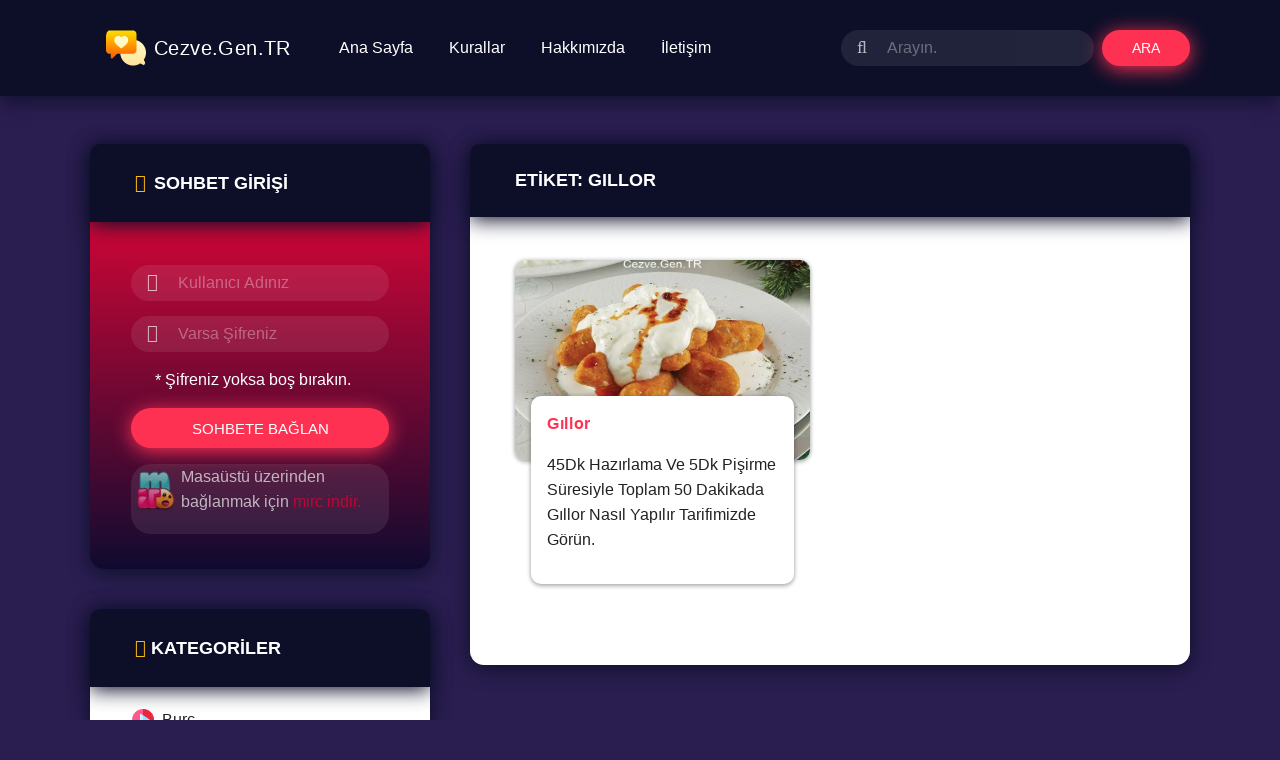

--- FILE ---
content_type: text/html; charset=UTF-8
request_url: https://www.cezve.gen.tr/etiket/gillor/
body_size: 17113
content:
<!DOCTYPE html><html itemscope="itemscope" itemtype="http://schema.org/WebPage" dir="ltr" lang="tr" prefix="og: https://ogp.me/ns#"><head><script data-no-optimize="1">var litespeed_docref=sessionStorage.getItem("litespeed_docref");litespeed_docref&&(Object.defineProperty(document,"referrer",{get:function(){return litespeed_docref}}),sessionStorage.removeItem("litespeed_docref"));</script> <meta charset="UTF-8"><meta content="initial-scale=1, shrink-to-fit=no, width=device-width" name="viewport"><meta name="theme-color" content=" #0d0f29"><meta name="msapplication-navbutton-color" content=" #0d0f29"><meta name="apple-mobile-web-app-status-bar-style" content=" #0d0f29"><link rel="icon" href="https://www.cezve.gen.tr/wp-content/themes/apatitv2/images/favicon.png"><title>gıllor - Cezve.Gen.TR - Sohbet, Chat, Mobil Sohbet</title><link rel="alternate" type="application/rss+xml" title="RSS 2.0" href="https://www.cezve.gen.tr/feed/" /><link rel="alternate" type="text/xml" title="RSS .92" href="https://www.cezve.gen.tr/feed/rss/" /><link rel="alternate" type="application/atom+xml" title="Atom 0.3" href="https://www.cezve.gen.tr/feed/atom/" /><link rel="pingback" href="https://www.cezve.gen.tr/xmlrpc.php" /><link rel="profile" href="https://gmpg.org/xfn/11" /><noscript id=deferred-styles><link rel="stylesheet" href="https://cdnjs.cloudflare.com/ajax/libs/font-awesome/4.7.0/css/font-awesome.min.css"><style>@font-face{font-family:Montserrat;font-style:italic;font-weight:400;font-display:swap;src:local('Montserrat Italic'),local('Montserrat-Italic'),url(https://fonts.gstatic.com/s/montserrat/v14/JTUQjIg1_i6t8kCHKm459WxRxC7mw9c.woff2) format('woff2');unicode-range:U+0460-052F,U+1C80-1C88,U+20B4,U+2DE0-2DFF,U+A640-A69F,U+FE2E-FE2F}@font-face{font-family:Montserrat;font-style:italic;font-weight:400;font-display:swap;src:local('Montserrat Italic'),local('Montserrat-Italic'),url(https://fonts.gstatic.com/s/montserrat/v14/JTUQjIg1_i6t8kCHKm459WxRzS7mw9c.woff2) format('woff2');unicode-range:U+0400-045F,U+0490-0491,U+04B0-04B1,U+2116}@font-face{font-family:Montserrat;font-style:italic;font-weight:400;font-display:swap;src:local('Montserrat Italic'),local('Montserrat-Italic'),url(https://fonts.gstatic.com/s/montserrat/v14/JTUQjIg1_i6t8kCHKm459WxRxi7mw9c.woff2) format('woff2');unicode-range:U+0102-0103,U+0110-0111,U+0128-0129,U+0168-0169,U+01A0-01A1,U+01AF-01B0,U+1EA0-1EF9,U+20AB}@font-face{font-family:Montserrat;font-style:italic;font-weight:400;font-display:swap;src:local('Montserrat Italic'),local('Montserrat-Italic'),url(https://fonts.gstatic.com/s/montserrat/v14/JTUQjIg1_i6t8kCHKm459WxRxy7mw9c.woff2) format('woff2');unicode-range:U+0100-024F,U+0259,U+1E00-1EFF,U+2020,U+20A0-20AB,U+20AD-20CF,U+2113,U+2C60-2C7F,U+A720-A7FF}@font-face{font-family:Montserrat;font-style:italic;font-weight:400;font-display:swap;src:local('Montserrat Italic'),local('Montserrat-Italic'),url(https://fonts.gstatic.com/s/montserrat/v14/JTUQjIg1_i6t8kCHKm459WxRyS7m.woff2) format('woff2');unicode-range:U+0000-00FF,U+0131,U+0152-0153,U+02BB-02BC,U+02C6,U+02DA,U+02DC,U+2000-206F,U+2074,U+20AC,U+2122,U+2191,U+2193,U+2212,U+2215,U+FEFF,U+FFFD}@font-face{font-family:Montserrat;font-style:italic;font-weight:500;font-display:swap;src:local('Montserrat Medium Italic'),local('Montserrat-MediumItalic'),url(https://fonts.gstatic.com/s/montserrat/v14/JTUPjIg1_i6t8kCHKm459WxZOg3z8fZwnCo.woff2) format('woff2');unicode-range:U+0460-052F,U+1C80-1C88,U+20B4,U+2DE0-2DFF,U+A640-A69F,U+FE2E-FE2F}@font-face{font-family:Montserrat;font-style:italic;font-weight:500;font-display:swap;src:local('Montserrat Medium Italic'),local('Montserrat-MediumItalic'),url(https://fonts.gstatic.com/s/montserrat/v14/JTUPjIg1_i6t8kCHKm459WxZOg3z-PZwnCo.woff2) format('woff2');unicode-range:U+0400-045F,U+0490-0491,U+04B0-04B1,U+2116}@font-face{font-family:Montserrat;font-style:italic;font-weight:500;font-display:swap;src:local('Montserrat Medium Italic'),local('Montserrat-MediumItalic'),url(https://fonts.gstatic.com/s/montserrat/v14/JTUPjIg1_i6t8kCHKm459WxZOg3z8_ZwnCo.woff2) format('woff2');unicode-range:U+0102-0103,U+0110-0111,U+0128-0129,U+0168-0169,U+01A0-01A1,U+01AF-01B0,U+1EA0-1EF9,U+20AB}@font-face{font-family:Montserrat;font-style:italic;font-weight:500;font-display:swap;src:local('Montserrat Medium Italic'),local('Montserrat-MediumItalic'),url(https://fonts.gstatic.com/s/montserrat/v14/JTUPjIg1_i6t8kCHKm459WxZOg3z8vZwnCo.woff2) format('woff2');unicode-range:U+0100-024F,U+0259,U+1E00-1EFF,U+2020,U+20A0-20AB,U+20AD-20CF,U+2113,U+2C60-2C7F,U+A720-A7FF}@font-face{font-family:Montserrat;font-style:italic;font-weight:500;font-display:swap;src:local('Montserrat Medium Italic'),local('Montserrat-MediumItalic'),url(https://fonts.gstatic.com/s/montserrat/v14/JTUPjIg1_i6t8kCHKm459WxZOg3z_PZw.woff2) format('woff2');unicode-range:U+0000-00FF,U+0131,U+0152-0153,U+02BB-02BC,U+02C6,U+02DA,U+02DC,U+2000-206F,U+2074,U+20AC,U+2122,U+2191,U+2193,U+2212,U+2215,U+FEFF,U+FFFD}@font-face{font-family:Montserrat;font-style:italic;font-weight:600;font-display:swap;src:local('Montserrat SemiBold Italic'),local('Montserrat-SemiBoldItalic'),url(https://fonts.gstatic.com/s/montserrat/v14/JTUPjIg1_i6t8kCHKm459WxZFgrz8fZwnCo.woff2) format('woff2');unicode-range:U+0460-052F,U+1C80-1C88,U+20B4,U+2DE0-2DFF,U+A640-A69F,U+FE2E-FE2F}@font-face{font-family:Montserrat;font-style:italic;font-weight:600;font-display:swap;src:local('Montserrat SemiBold Italic'),local('Montserrat-SemiBoldItalic'),url(https://fonts.gstatic.com/s/montserrat/v14/JTUPjIg1_i6t8kCHKm459WxZFgrz-PZwnCo.woff2) format('woff2');unicode-range:U+0400-045F,U+0490-0491,U+04B0-04B1,U+2116}@font-face{font-family:Montserrat;font-style:italic;font-weight:600;font-display:swap;src:local('Montserrat SemiBold Italic'),local('Montserrat-SemiBoldItalic'),url(https://fonts.gstatic.com/s/montserrat/v14/JTUPjIg1_i6t8kCHKm459WxZFgrz8_ZwnCo.woff2) format('woff2');unicode-range:U+0102-0103,U+0110-0111,U+0128-0129,U+0168-0169,U+01A0-01A1,U+01AF-01B0,U+1EA0-1EF9,U+20AB}@font-face{font-family:Montserrat;font-style:italic;font-weight:600;font-display:swap;src:local('Montserrat SemiBold Italic'),local('Montserrat-SemiBoldItalic'),url(https://fonts.gstatic.com/s/montserrat/v14/JTUPjIg1_i6t8kCHKm459WxZFgrz8vZwnCo.woff2) format('woff2');unicode-range:U+0100-024F,U+0259,U+1E00-1EFF,U+2020,U+20A0-20AB,U+20AD-20CF,U+2113,U+2C60-2C7F,U+A720-A7FF}@font-face{font-family:Montserrat;font-style:italic;font-weight:600;font-display:swap;src:local('Montserrat SemiBold Italic'),local('Montserrat-SemiBoldItalic'),url(https://fonts.gstatic.com/s/montserrat/v14/JTUPjIg1_i6t8kCHKm459WxZFgrz_PZw.woff2) format('woff2');unicode-range:U+0000-00FF,U+0131,U+0152-0153,U+02BB-02BC,U+02C6,U+02DA,U+02DC,U+2000-206F,U+2074,U+20AC,U+2122,U+2191,U+2193,U+2212,U+2215,U+FEFF,U+FFFD}@font-face{font-family:Montserrat;font-style:italic;font-weight:700;font-display:swap;src:local('Montserrat Bold Italic'),local('Montserrat-BoldItalic'),url(https://fonts.gstatic.com/s/montserrat/v14/JTUPjIg1_i6t8kCHKm459WxZcgvz8fZwnCo.woff2) format('woff2');unicode-range:U+0460-052F,U+1C80-1C88,U+20B4,U+2DE0-2DFF,U+A640-A69F,U+FE2E-FE2F}@font-face{font-family:Montserrat;font-style:italic;font-weight:700;font-display:swap;src:local('Montserrat Bold Italic'),local('Montserrat-BoldItalic'),url(https://fonts.gstatic.com/s/montserrat/v14/JTUPjIg1_i6t8kCHKm459WxZcgvz-PZwnCo.woff2) format('woff2');unicode-range:U+0400-045F,U+0490-0491,U+04B0-04B1,U+2116}@font-face{font-family:Montserrat;font-style:italic;font-weight:700;font-display:swap;src:local('Montserrat Bold Italic'),local('Montserrat-BoldItalic'),url(https://fonts.gstatic.com/s/montserrat/v14/JTUPjIg1_i6t8kCHKm459WxZcgvz8_ZwnCo.woff2) format('woff2');unicode-range:U+0102-0103,U+0110-0111,U+0128-0129,U+0168-0169,U+01A0-01A1,U+01AF-01B0,U+1EA0-1EF9,U+20AB}@font-face{font-family:Montserrat;font-style:italic;font-weight:700;font-display:swap;src:local('Montserrat Bold Italic'),local('Montserrat-BoldItalic'),url(https://fonts.gstatic.com/s/montserrat/v14/JTUPjIg1_i6t8kCHKm459WxZcgvz8vZwnCo.woff2) format('woff2');unicode-range:U+0100-024F,U+0259,U+1E00-1EFF,U+2020,U+20A0-20AB,U+20AD-20CF,U+2113,U+2C60-2C7F,U+A720-A7FF}@font-face{font-family:Montserrat;font-style:italic;font-weight:700;font-display:swap;src:local('Montserrat Bold Italic'),local('Montserrat-BoldItalic'),url(https://fonts.gstatic.com/s/montserrat/v14/JTUPjIg1_i6t8kCHKm459WxZcgvz_PZw.woff2) format('woff2');unicode-range:U+0000-00FF,U+0131,U+0152-0153,U+02BB-02BC,U+02C6,U+02DA,U+02DC,U+2000-206F,U+2074,U+20AC,U+2122,U+2191,U+2193,U+2212,U+2215,U+FEFF,U+FFFD}@font-face{font-family:Montserrat;font-style:italic;font-weight:800;font-display:swap;src:local('Montserrat ExtraBold Italic'),local('Montserrat-ExtraBoldItalic'),url(https://fonts.gstatic.com/s/montserrat/v14/JTUPjIg1_i6t8kCHKm459WxZbgjz8fZwnCo.woff2) format('woff2');unicode-range:U+0460-052F,U+1C80-1C88,U+20B4,U+2DE0-2DFF,U+A640-A69F,U+FE2E-FE2F}@font-face{font-family:Montserrat;font-style:italic;font-weight:800;font-display:swap;src:local('Montserrat ExtraBold Italic'),local('Montserrat-ExtraBoldItalic'),url(https://fonts.gstatic.com/s/montserrat/v14/JTUPjIg1_i6t8kCHKm459WxZbgjz-PZwnCo.woff2) format('woff2');unicode-range:U+0400-045F,U+0490-0491,U+04B0-04B1,U+2116}@font-face{font-family:Montserrat;font-style:italic;font-weight:800;font-display:swap;src:local('Montserrat ExtraBold Italic'),local('Montserrat-ExtraBoldItalic'),url(https://fonts.gstatic.com/s/montserrat/v14/JTUPjIg1_i6t8kCHKm459WxZbgjz8_ZwnCo.woff2) format('woff2');unicode-range:U+0102-0103,U+0110-0111,U+0128-0129,U+0168-0169,U+01A0-01A1,U+01AF-01B0,U+1EA0-1EF9,U+20AB}@font-face{font-family:Montserrat;font-style:italic;font-weight:800;font-display:swap;src:local('Montserrat ExtraBold Italic'),local('Montserrat-ExtraBoldItalic'),url(https://fonts.gstatic.com/s/montserrat/v14/JTUPjIg1_i6t8kCHKm459WxZbgjz8vZwnCo.woff2) format('woff2');unicode-range:U+0100-024F,U+0259,U+1E00-1EFF,U+2020,U+20A0-20AB,U+20AD-20CF,U+2113,U+2C60-2C7F,U+A720-A7FF}@font-face{font-family:Montserrat;font-style:italic;font-weight:800;font-display:swap;src:local('Montserrat ExtraBold Italic'),local('Montserrat-ExtraBoldItalic'),url(https://fonts.gstatic.com/s/montserrat/v14/JTUPjIg1_i6t8kCHKm459WxZbgjz_PZw.woff2) format('woff2');unicode-range:U+0000-00FF,U+0131,U+0152-0153,U+02BB-02BC,U+02C6,U+02DA,U+02DC,U+2000-206F,U+2074,U+20AC,U+2122,U+2191,U+2193,U+2212,U+2215,U+FEFF,U+FFFD}@font-face{font-family:Montserrat;font-style:italic;font-weight:900;font-display:swap;src:local('Montserrat Black Italic'),local('Montserrat-BlackItalic'),url(https://fonts.gstatic.com/s/montserrat/v14/JTUPjIg1_i6t8kCHKm459WxZSgnz8fZwnCo.woff2) format('woff2');unicode-range:U+0460-052F,U+1C80-1C88,U+20B4,U+2DE0-2DFF,U+A640-A69F,U+FE2E-FE2F}@font-face{font-family:Montserrat;font-style:italic;font-weight:900;font-display:swap;src:local('Montserrat Black Italic'),local('Montserrat-BlackItalic'),url(https://fonts.gstatic.com/s/montserrat/v14/JTUPjIg1_i6t8kCHKm459WxZSgnz-PZwnCo.woff2) format('woff2');unicode-range:U+0400-045F,U+0490-0491,U+04B0-04B1,U+2116}@font-face{font-family:Montserrat;font-style:italic;font-weight:900;font-display:swap;src:local('Montserrat Black Italic'),local('Montserrat-BlackItalic'),url(https://fonts.gstatic.com/s/montserrat/v14/JTUPjIg1_i6t8kCHKm459WxZSgnz8_ZwnCo.woff2) format('woff2');unicode-range:U+0102-0103,U+0110-0111,U+0128-0129,U+0168-0169,U+01A0-01A1,U+01AF-01B0,U+1EA0-1EF9,U+20AB}@font-face{font-family:Montserrat;font-style:italic;font-weight:900;font-display:swap;src:local('Montserrat Black Italic'),local('Montserrat-BlackItalic'),url(https://fonts.gstatic.com/s/montserrat/v14/JTUPjIg1_i6t8kCHKm459WxZSgnz8vZwnCo.woff2) format('woff2');unicode-range:U+0100-024F,U+0259,U+1E00-1EFF,U+2020,U+20A0-20AB,U+20AD-20CF,U+2113,U+2C60-2C7F,U+A720-A7FF}@font-face{font-family:Montserrat;font-style:italic;font-weight:900;font-display:swap;src:local('Montserrat Black Italic'),local('Montserrat-BlackItalic'),url(https://fonts.gstatic.com/s/montserrat/v14/JTUPjIg1_i6t8kCHKm459WxZSgnz_PZw.woff2) format('woff2');unicode-range:U+0000-00FF,U+0131,U+0152-0153,U+02BB-02BC,U+02C6,U+02DA,U+02DC,U+2000-206F,U+2074,U+20AC,U+2122,U+2191,U+2193,U+2212,U+2215,U+FEFF,U+FFFD}@font-face{font-family:Montserrat;font-style:normal;font-weight:400;font-display:swap;src:local('Montserrat Regular'),local('Montserrat-Regular'),url(https://fonts.gstatic.com/s/montserrat/v14/JTUSjIg1_i6t8kCHKm459WRhyzbi.woff2) format('woff2');unicode-range:U+0460-052F,U+1C80-1C88,U+20B4,U+2DE0-2DFF,U+A640-A69F,U+FE2E-FE2F}@font-face{font-family:Montserrat;font-style:normal;font-weight:400;font-display:swap;src:local('Montserrat Regular'),local('Montserrat-Regular'),url(https://fonts.gstatic.com/s/montserrat/v14/JTUSjIg1_i6t8kCHKm459W1hyzbi.woff2) format('woff2');unicode-range:U+0400-045F,U+0490-0491,U+04B0-04B1,U+2116}@font-face{font-family:Montserrat;font-style:normal;font-weight:400;font-display:swap;src:local('Montserrat Regular'),local('Montserrat-Regular'),url(https://fonts.gstatic.com/s/montserrat/v14/JTUSjIg1_i6t8kCHKm459WZhyzbi.woff2) format('woff2');unicode-range:U+0102-0103,U+0110-0111,U+0128-0129,U+0168-0169,U+01A0-01A1,U+01AF-01B0,U+1EA0-1EF9,U+20AB}@font-face{font-family:Montserrat;font-style:normal;font-weight:400;font-display:swap;src:local('Montserrat Regular'),local('Montserrat-Regular'),url(https://fonts.gstatic.com/s/montserrat/v14/JTUSjIg1_i6t8kCHKm459Wdhyzbi.woff2) format('woff2');unicode-range:U+0100-024F,U+0259,U+1E00-1EFF,U+2020,U+20A0-20AB,U+20AD-20CF,U+2113,U+2C60-2C7F,U+A720-A7FF}@font-face{font-family:Montserrat;font-style:normal;font-weight:400;font-display:swap;src:local('Montserrat Regular'),local('Montserrat-Regular'),url(https://fonts.gstatic.com/s/montserrat/v14/JTUSjIg1_i6t8kCHKm459Wlhyw.woff2) format('woff2');unicode-range:U+0000-00FF,U+0131,U+0152-0153,U+02BB-02BC,U+02C6,U+02DA,U+02DC,U+2000-206F,U+2074,U+20AC,U+2122,U+2191,U+2193,U+2212,U+2215,U+FEFF,U+FFFD}@font-face{font-family:Montserrat;font-style:normal;font-weight:500;font-display:swap;src:local('Montserrat Medium'),local('Montserrat-Medium'),url(https://fonts.gstatic.com/s/montserrat/v14/JTURjIg1_i6t8kCHKm45_ZpC3gTD_u50.woff2) format('woff2');unicode-range:U+0460-052F,U+1C80-1C88,U+20B4,U+2DE0-2DFF,U+A640-A69F,U+FE2E-FE2F}@font-face{font-family:Montserrat;font-style:normal;font-weight:500;font-display:swap;src:local('Montserrat Medium'),local('Montserrat-Medium'),url(https://fonts.gstatic.com/s/montserrat/v14/JTURjIg1_i6t8kCHKm45_ZpC3g3D_u50.woff2) format('woff2');unicode-range:U+0400-045F,U+0490-0491,U+04B0-04B1,U+2116}@font-face{font-family:Montserrat;font-style:normal;font-weight:500;font-display:swap;src:local('Montserrat Medium'),local('Montserrat-Medium'),url(https://fonts.gstatic.com/s/montserrat/v14/JTURjIg1_i6t8kCHKm45_ZpC3gbD_u50.woff2) format('woff2');unicode-range:U+0102-0103,U+0110-0111,U+0128-0129,U+0168-0169,U+01A0-01A1,U+01AF-01B0,U+1EA0-1EF9,U+20AB}@font-face{font-family:Montserrat;font-style:normal;font-weight:500;font-display:swap;src:local('Montserrat Medium'),local('Montserrat-Medium'),url(https://fonts.gstatic.com/s/montserrat/v14/JTURjIg1_i6t8kCHKm45_ZpC3gfD_u50.woff2) format('woff2');unicode-range:U+0100-024F,U+0259,U+1E00-1EFF,U+2020,U+20A0-20AB,U+20AD-20CF,U+2113,U+2C60-2C7F,U+A720-A7FF}@font-face{font-family:Montserrat;font-style:normal;font-weight:500;font-display:swap;src:local('Montserrat Medium'),local('Montserrat-Medium'),url(https://fonts.gstatic.com/s/montserrat/v14/JTURjIg1_i6t8kCHKm45_ZpC3gnD_g.woff2) format('woff2');unicode-range:U+0000-00FF,U+0131,U+0152-0153,U+02BB-02BC,U+02C6,U+02DA,U+02DC,U+2000-206F,U+2074,U+20AC,U+2122,U+2191,U+2193,U+2212,U+2215,U+FEFF,U+FFFD}@font-face{font-family:Montserrat;font-style:normal;font-weight:600;font-display:swap;src:local('Montserrat SemiBold'),local('Montserrat-SemiBold'),url(https://fonts.gstatic.com/s/montserrat/v14/JTURjIg1_i6t8kCHKm45_bZF3gTD_u50.woff2) format('woff2');unicode-range:U+0460-052F,U+1C80-1C88,U+20B4,U+2DE0-2DFF,U+A640-A69F,U+FE2E-FE2F}@font-face{font-family:Montserrat;font-style:normal;font-weight:600;font-display:swap;src:local('Montserrat SemiBold'),local('Montserrat-SemiBold'),url(https://fonts.gstatic.com/s/montserrat/v14/JTURjIg1_i6t8kCHKm45_bZF3g3D_u50.woff2) format('woff2');unicode-range:U+0400-045F,U+0490-0491,U+04B0-04B1,U+2116}@font-face{font-family:Montserrat;font-style:normal;font-weight:600;font-display:swap;src:local('Montserrat SemiBold'),local('Montserrat-SemiBold'),url(https://fonts.gstatic.com/s/montserrat/v14/JTURjIg1_i6t8kCHKm45_bZF3gbD_u50.woff2) format('woff2');unicode-range:U+0102-0103,U+0110-0111,U+0128-0129,U+0168-0169,U+01A0-01A1,U+01AF-01B0,U+1EA0-1EF9,U+20AB}@font-face{font-family:Montserrat;font-style:normal;font-weight:600;font-display:swap;src:local('Montserrat SemiBold'),local('Montserrat-SemiBold'),url(https://fonts.gstatic.com/s/montserrat/v14/JTURjIg1_i6t8kCHKm45_bZF3gfD_u50.woff2) format('woff2');unicode-range:U+0100-024F,U+0259,U+1E00-1EFF,U+2020,U+20A0-20AB,U+20AD-20CF,U+2113,U+2C60-2C7F,U+A720-A7FF}@font-face{font-family:Montserrat;font-style:normal;font-weight:600;font-display:swap;src:local('Montserrat SemiBold'),local('Montserrat-SemiBold'),url(https://fonts.gstatic.com/s/montserrat/v14/JTURjIg1_i6t8kCHKm45_bZF3gnD_g.woff2) format('woff2');unicode-range:U+0000-00FF,U+0131,U+0152-0153,U+02BB-02BC,U+02C6,U+02DA,U+02DC,U+2000-206F,U+2074,U+20AC,U+2122,U+2191,U+2193,U+2212,U+2215,U+FEFF,U+FFFD}@font-face{font-family:Montserrat;font-style:normal;font-weight:700;font-display:swap;src:local('Montserrat Bold'),local('Montserrat-Bold'),url(https://fonts.gstatic.com/s/montserrat/v14/JTURjIg1_i6t8kCHKm45_dJE3gTD_u50.woff2) format('woff2');unicode-range:U+0460-052F,U+1C80-1C88,U+20B4,U+2DE0-2DFF,U+A640-A69F,U+FE2E-FE2F}@font-face{font-family:Montserrat;font-style:normal;font-weight:700;font-display:swap;src:local('Montserrat Bold'),local('Montserrat-Bold'),url(https://fonts.gstatic.com/s/montserrat/v14/JTURjIg1_i6t8kCHKm45_dJE3g3D_u50.woff2) format('woff2');unicode-range:U+0400-045F,U+0490-0491,U+04B0-04B1,U+2116}@font-face{font-family:Montserrat;font-style:normal;font-weight:700;font-display:swap;src:local('Montserrat Bold'),local('Montserrat-Bold'),url(https://fonts.gstatic.com/s/montserrat/v14/JTURjIg1_i6t8kCHKm45_dJE3gbD_u50.woff2) format('woff2');unicode-range:U+0102-0103,U+0110-0111,U+0128-0129,U+0168-0169,U+01A0-01A1,U+01AF-01B0,U+1EA0-1EF9,U+20AB}@font-face{font-family:Montserrat;font-style:normal;font-weight:700;font-display:swap;src:local('Montserrat Bold'),local('Montserrat-Bold'),url(https://fonts.gstatic.com/s/montserrat/v14/JTURjIg1_i6t8kCHKm45_dJE3gfD_u50.woff2) format('woff2');unicode-range:U+0100-024F,U+0259,U+1E00-1EFF,U+2020,U+20A0-20AB,U+20AD-20CF,U+2113,U+2C60-2C7F,U+A720-A7FF}@font-face{font-family:Montserrat;font-style:normal;font-weight:700;font-display:swap;src:local('Montserrat Bold'),local('Montserrat-Bold'),url(https://fonts.gstatic.com/s/montserrat/v14/JTURjIg1_i6t8kCHKm45_dJE3gnD_g.woff2) format('woff2');unicode-range:U+0000-00FF,U+0131,U+0152-0153,U+02BB-02BC,U+02C6,U+02DA,U+02DC,U+2000-206F,U+2074,U+20AC,U+2122,U+2191,U+2193,U+2212,U+2215,U+FEFF,U+FFFD}@font-face{font-family:Montserrat;font-style:normal;font-weight:800;font-display:swap;src:local('Montserrat ExtraBold'),local('Montserrat-ExtraBold'),url(https://fonts.gstatic.com/s/montserrat/v14/JTURjIg1_i6t8kCHKm45_c5H3gTD_u50.woff2) format('woff2');unicode-range:U+0460-052F,U+1C80-1C88,U+20B4,U+2DE0-2DFF,U+A640-A69F,U+FE2E-FE2F}@font-face{font-family:Montserrat;font-style:normal;font-weight:800;font-display:swap;src:local('Montserrat ExtraBold'),local('Montserrat-ExtraBold'),url(https://fonts.gstatic.com/s/montserrat/v14/JTURjIg1_i6t8kCHKm45_c5H3g3D_u50.woff2) format('woff2');unicode-range:U+0400-045F,U+0490-0491,U+04B0-04B1,U+2116}@font-face{font-family:Montserrat;font-style:normal;font-weight:800;font-display:swap;src:local('Montserrat ExtraBold'),local('Montserrat-ExtraBold'),url(https://fonts.gstatic.com/s/montserrat/v14/JTURjIg1_i6t8kCHKm45_c5H3gbD_u50.woff2) format('woff2');unicode-range:U+0102-0103,U+0110-0111,U+0128-0129,U+0168-0169,U+01A0-01A1,U+01AF-01B0,U+1EA0-1EF9,U+20AB}@font-face{font-family:Montserrat;font-style:normal;font-weight:800;font-display:swap;src:local('Montserrat ExtraBold'),local('Montserrat-ExtraBold'),url(https://fonts.gstatic.com/s/montserrat/v14/JTURjIg1_i6t8kCHKm45_c5H3gfD_u50.woff2) format('woff2');unicode-range:U+0100-024F,U+0259,U+1E00-1EFF,U+2020,U+20A0-20AB,U+20AD-20CF,U+2113,U+2C60-2C7F,U+A720-A7FF}@font-face{font-family:Montserrat;font-style:normal;font-weight:800;font-display:swap;src:local('Montserrat ExtraBold'),local('Montserrat-ExtraBold'),url(https://fonts.gstatic.com/s/montserrat/v14/JTURjIg1_i6t8kCHKm45_c5H3gnD_g.woff2) format('woff2');unicode-range:U+0000-00FF,U+0131,U+0152-0153,U+02BB-02BC,U+02C6,U+02DA,U+02DC,U+2000-206F,U+2074,U+20AC,U+2122,U+2191,U+2193,U+2212,U+2215,U+FEFF,U+FFFD}@font-face{font-family:Montserrat;font-style:normal;font-weight:900;font-display:swap;src:local('Montserrat Black'),local('Montserrat-Black'),url(https://fonts.gstatic.com/s/montserrat/v14/JTURjIg1_i6t8kCHKm45_epG3gTD_u50.woff2) format('woff2');unicode-range:U+0460-052F,U+1C80-1C88,U+20B4,U+2DE0-2DFF,U+A640-A69F,U+FE2E-FE2F}@font-face{font-family:Montserrat;font-style:normal;font-weight:900;font-display:swap;src:local('Montserrat Black'),local('Montserrat-Black'),url(https://fonts.gstatic.com/s/montserrat/v14/JTURjIg1_i6t8kCHKm45_epG3g3D_u50.woff2) format('woff2');unicode-range:U+0400-045F,U+0490-0491,U+04B0-04B1,U+2116}@font-face{font-family:Montserrat;font-style:normal;font-weight:900;font-display:swap;src:local('Montserrat Black'),local('Montserrat-Black'),url(https://fonts.gstatic.com/s/montserrat/v14/JTURjIg1_i6t8kCHKm45_epG3gbD_u50.woff2) format('woff2');unicode-range:U+0102-0103,U+0110-0111,U+0128-0129,U+0168-0169,U+01A0-01A1,U+01AF-01B0,U+1EA0-1EF9,U+20AB}@font-face{font-family:Montserrat;font-style:normal;font-weight:900;font-display:swap;src:local('Montserrat Black'),local('Montserrat-Black'),url(https://fonts.gstatic.com/s/montserrat/v14/JTURjIg1_i6t8kCHKm45_epG3gfD_u50.woff2) format('woff2');unicode-range:U+0100-024F,U+0259,U+1E00-1EFF,U+2020,U+20A0-20AB,U+20AD-20CF,U+2113,U+2C60-2C7F,U+A720-A7FF}@font-face{font-family:Montserrat;font-style:normal;font-weight:900;font-display:swap;src:local('Montserrat Black'),local('Montserrat-Black'),url(https://fonts.gstatic.com/s/montserrat/v14/JTURjIg1_i6t8kCHKm45_epG3gnD_g.woff2) format('woff2');unicode-range:U+0000-00FF,U+0131,U+0152-0153,U+02BB-02BC,U+02C6,U+02DA,U+02DC,U+2000-206F,U+2074,U+20AC,U+2122,U+2191,U+2193,U+2212,U+2215,U+FEFF,U+FFFD}@font-face{font-family:'Material Icons';font-style:normal;font-weight:400;src:url(https://fonts.gstatic.com/s/materialicons/v51/flUhRq6tzZclQEJ-Vdg-IuiaDsNc.woff2) format('woff2')}.material-icons{font-family:'Material Icons';font-weight:400;font-style:normal;font-size:24px;line-height:1;letter-spacing:normal;text-transform:none;display:inline-block;white-space:nowrap;word-wrap:normal;direction:ltr;-webkit-font-feature-settings:'liga';-webkit-font-smoothing:antialiased}</style></noscript> <script type="litespeed/javascript">var loadDeferredStyles=function(){var addStylesNode=document.getElementById("deferred-styles");var replacement=document.createElement("div");replacement.innerHTML=addStylesNode.textContent;document.body.appendChild(replacement)
addStylesNode.parentElement.removeChild(addStylesNode)};var raf=requestAnimationFrame||mozRequestAnimationFrame||webkitRequestAnimationFrame||msRequestAnimationFrame;if(raf)raf(function(){window.setTimeout(loadDeferredStyles,0)});else window.addEventListener('load',loadDeferredStyles)</script> <meta name="robots" content="max-image-preview:large" /><meta name="yandex-verification" content="e8383da6445a40a7" /><link rel="canonical" href="https://www.cezve.gen.tr/etiket/gillor/" /><meta name="generator" content="All in One SEO (AIOSEO) 4.9.3" /> <script type="application/ld+json" class="aioseo-schema">{"@context":"https:\/\/schema.org","@graph":[{"@type":"BreadcrumbList","@id":"https:\/\/www.cezve.gen.tr\/etiket\/gillor\/#breadcrumblist","itemListElement":[{"@type":"ListItem","@id":"https:\/\/www.cezve.gen.tr#listItem","position":1,"name":"Ana Sayfa","item":"https:\/\/www.cezve.gen.tr","nextItem":{"@type":"ListItem","@id":"https:\/\/www.cezve.gen.tr\/etiket\/gillor\/#listItem","name":"g\u0131llor"}},{"@type":"ListItem","@id":"https:\/\/www.cezve.gen.tr\/etiket\/gillor\/#listItem","position":2,"name":"g\u0131llor","previousItem":{"@type":"ListItem","@id":"https:\/\/www.cezve.gen.tr#listItem","name":"Ana Sayfa"}}]},{"@type":"CollectionPage","@id":"https:\/\/www.cezve.gen.tr\/etiket\/gillor\/#collectionpage","url":"https:\/\/www.cezve.gen.tr\/etiket\/gillor\/","name":"g\u0131llor - Cezve.Gen.TR - Sohbet, Chat, Mobil Sohbet","inLanguage":"tr-TR","isPartOf":{"@id":"https:\/\/www.cezve.gen.tr\/#website"},"breadcrumb":{"@id":"https:\/\/www.cezve.gen.tr\/etiket\/gillor\/#breadcrumblist"}},{"@type":"Organization","@id":"https:\/\/www.cezve.gen.tr\/#organization","name":"Cezve.Gen.TR - Sohbet, Chat, Mobil Sohbet","description":"Cezve sohbet odalar\u0131, \u0130nternet \u00fczerinden \u00fccretsiz hizmet veren her t\u00fcrl\u00fc cihaz ile kesintisiz sohbet edebilme olana\u011f\u0131 sunan zaman\u0131n en kaliteli mobil chat sayfas\u0131 arkada\u015fl\u0131k platformu.","url":"https:\/\/www.cezve.gen.tr\/"},{"@type":"WebSite","@id":"https:\/\/www.cezve.gen.tr\/#website","url":"https:\/\/www.cezve.gen.tr\/","name":"Cezve.Gen.TR - Sohbet, Chat, Mobil Sohbet","description":"Cezve sohbet odalar\u0131, \u0130nternet \u00fczerinden \u00fccretsiz hizmet veren her t\u00fcrl\u00fc cihaz ile kesintisiz sohbet edebilme olana\u011f\u0131 sunan zaman\u0131n en kaliteli mobil chat sayfas\u0131 arkada\u015fl\u0131k platformu.","inLanguage":"tr-TR","publisher":{"@id":"https:\/\/www.cezve.gen.tr\/#organization"}}]}</script> <link rel='dns-prefetch' href='//www.googletagmanager.com' /><link rel="alternate" type="application/rss+xml" title="Cezve.Gen.TR - Sohbet, Chat, Mobil Sohbet &raquo; gıllor etiket akışı" href="https://www.cezve.gen.tr/etiket/gillor/feed/" /><style id='wp-img-auto-sizes-contain-inline-css' type='text/css'>img:is([sizes=auto i],[sizes^="auto," i]){contain-intrinsic-size:3000px 1500px}
/*# sourceURL=wp-img-auto-sizes-contain-inline-css */</style><style id="litespeed-ccss">:root{--breakpoint-xs:0;--breakpoint-sm:576px;--breakpoint-md:768px;--breakpoint-lg:992px;--breakpoint-xl:1200px;--amber:#ffc107;--blue:#2196f3;--blue-grey:#607d8b;--brown:#795548;--cyan:#00bcd4;--deep-orange:#ff5722;--deep-purple:#673ab7;--green:#4caf50;--grey:#9e9e9e;--indigo:#3f51b5;--light-blue:#03a9f4;--light-green:#8bc34a;--lime:#cddc39;--orange:#f8b911;--pink:#e91e63;--purple:#9c27b0;--red:#f44336;--teal:#009688;--yellow:#ffeb3b;--primary:#9c27b0;--primary-dark:#7b1fa2;--primary-light:#e1bee7;--secondary:#ff3152;--secondary-dark:#f50057;--secondary-light:#ff80ab;--danger:#f44336;--danger-dark:#d32f2f;--danger-light:#ffcdd2;--info:#2196f3;--info-dark:#1976d2;--info-light:#bbdefb;--success:#4caf50;--success-dark:#388e3c;--success-light:#c8e6c9;--warning:#f8b911;--warning-dark:#f57c00;--warning-light:#ffe0b2;--dark:#424242;--dark-dark:#212121;--dark-light:#757575;--light:#f5f5f5;--light-dark:#e0e0e0;--light-light:#fafafa;--font-family-monospace:"Roboto Mono",Menlo,Monaco,Consolas,"Liberation Mono","Courier New",monospace;--font-family-sans-serif:Roboto,-apple-system,BlinkMacSystemFont,"Segoe UI","Helvetica Neue",Arial,sans-serif,"Apple Color Emoji","Segoe UI Emoji","Segoe UI Symbol";--font-family-serif:"Roboto Slab",Georgia,"Times New Roman",Times,serif,"Apple Color Emoji","Segoe UI Emoji","Segoe UI Symbol"}*,:after,:before{box-sizing:inherit}@-ms-viewport{width:device-width}header,nav{display:block}body{text-align:left;text-align:start;background-color:#fff;color:rgba(0,0,0,.87);font-family:Montserrat,sans-serif;font-size:1rem;-moz-osx-font-smoothing:grayscale;-webkit-font-smoothing:antialiased;font-weight:400;line-height:1.6;margin:0;background-color:#2a1e50}h1,h3,h5{font-weight:600}html{box-sizing:border-box;font-family:sans-serif;line-height:1.15;-webkit-text-size-adjust:100%;-moz-text-size-adjust:100%;-ms-text-size-adjust:100%;text-size-adjust:100%;-ms-overflow-style:scrollbar}button,input{font-family:inherit;font-size:inherit;line-height:inherit;margin:0}[type=submit],button,html [type=button]{-webkit-appearance:button}[type=button]::-moz-focus-inner,[type=submit]::-moz-focus-inner,button::-moz-focus-inner{border-style:none;padding:0}button,input{overflow:visible}button{text-transform:none}::-webkit-file-upload-button{-webkit-appearance:button;font:inherit}img{border-style:none;vertical-align:middle}a{background-color:transparent;color:#ff3152;text-decoration:none;-webkit-text-decoration-skip:objects}ul{margin-top:0;margin-bottom:1rem}h1,h3,h5{margin-top:0;margin-bottom:.5rem}p{margin-top:0;margin-bottom:1rem}.col-md-4,.col-md-6,.col-md-8,.col-md-9{min-height:1px;padding-right:20px;padding-left:20px;position:relative;width:100%}@media (min-width:768px){.col-md-4{-ms-flex:0 0 33.333333%;flex:0 0 33.333333%;max-width:33.333333%}.col-md-6{-ms-flex:0 0 50%;flex:0 0 50%;max-width:50%}.col-md-8{-ms-flex:0 0 66.666667%;flex:0 0 66.666667%;max-width:66.666667%}.col-md-9{-ms-flex:0 0 75%;flex:0 0 75%;max-width:75%}}.container{margin-right:auto;margin-left:auto;padding-right:20px;padding-left:20px;width:100%}@media (min-width:576px){.container{max-width:540px}}@media (min-width:768px){.container{max-width:720px}}@media (min-width:992px){.container{max-width:960px}}@media (min-width:1200px){.container{max-width:1140px}}.row{display:-ms-flexbox;display:flex;-ms-flex-wrap:wrap;flex-wrap:wrap;margin-right:-20px;margin-left:-20px}.h3,h1,h3,h5{color:inherit;font-family:inherit;margin-bottom:.5rem}h1{font-size:2.8125rem;font-weight:400;letter-spacing:0;line-height:1.066667}.h3,h3{font-size:1.5rem;font-weight:400;letter-spacing:0;line-height:1.333334}h5{font-size:1rem;font-weight:400;letter-spacing:.04em;line-height:1.5}.form-inline{-ms-flex-align:center;align-items:center;display:-ms-flexbox;display:flex;-ms-flex-flow:row wrap;flex-flow:row wrap}.form-inline .form-control{display:inline-block;vertical-align:middle;width:auto}.form-inline .input-group{width:auto}.nav-link{display:block;padding:.5rem 1rem}.collapse{display:none}.btn{border-radius:2px;background-color:transparent;background-image:none;border:0;box-shadow:0 0 4px 0 rgba(0,0,0,.14),0 3px 4px 0 rgba(0,0,0,.12),0 1px 5px 0 rgba(0,0,0,.2);color:rgba(0,0,0,.87);display:inline-block;font-size:.875rem;font-weight:500;line-height:1;margin:0;max-width:100%;min-width:5.5rem;padding:.6875rem 1rem;position:relative;text-align:center;text-transform:uppercase;vertical-align:middle;white-space:nowrap}.btn-secondary{background-color:#ff3152;color:#fff}.btn-lg{font-size:.9375rem;padding:.78125rem 1rem}.btn-block{display:block;width:100%}[type=submit].btn-block{width:100%}.card{border-radius:2px;background-color:#fff;box-shadow:0 0 4px 0 rgba(0,0,0,.14),0 3px 4px 0 rgba(0,0,0,.12),0 1px 5px 0 rgba(0,0,0,.2);display:-ms-flexbox;display:flex;-ms-flex-direction:column;flex-direction:column;min-width:0;position:relative;word-wrap:break-word}.card-body{-ms-flex:1 1 auto;flex:1 1 auto;padding:1rem}.card-body:first-child{border-top-left-radius:2px;border-top-right-radius:2px}.card-body:last-child{border-bottom-right-radius:2px;border-bottom-left-radius:2px}.card-body>:last-child{margin-bottom:0}.form-control{background-clip:padding-box;background-color:transparent;border-color:rgba(0,0,0,.42);border-radius:0;border-style:solid;border-width:0 0 1px;box-shadow:none;color:rgba(0,0,0,.87);display:block;font-size:1rem;line-height:1.5;padding:.375rem 0 calc(.375rem - 1px);width:100%}.form-control::-ms-expand{background-color:transparent;border:0}.form-control::-webkit-input-placeholder{color:rgba(0,0,0,.38);opacity:1}.form-control::-moz-placeholder{color:rgba(0,0,0,.38);opacity:1}.form-control:-ms-input-placeholder{color:rgba(0,0,0,.38);opacity:1}.form-control::-ms-input-placeholder{color:rgba(0,0,0,.38);opacity:1}.input-group{-ms-flex-align:center;align-items:center;display:-ms-flexbox;display:flex;-ms-flex-wrap:wrap;flex-wrap:wrap;position:relative;width:100%}.input-group>.form-control{-ms-flex:1 1 auto;flex:1 1 auto;margin-bottom:0;width:1%}.input-group-prepend{-ms-flex-align:center;align-items:center;display:-ms-flexbox;display:flex;-ms-flex-pack:center;justify-content:center}.input-group-prepend{margin-right:1rem}.input-group-text{color:inherit;font-size:1rem;line-height:1.5;margin-bottom:0;white-space:nowrap}.navbar{-ms-flex-align:center;align-items:center;color:rgba(0,0,0,.87);display:-ms-flexbox;display:flex;-ms-flex-wrap:wrap;flex-wrap:wrap;-ms-flex-pack:justify;justify-content:space-between;min-height:3.5rem;padding:.625rem 1rem;position:relative}.navbar .form-control{border-radius:2px;background-color:rgba(0,0,0,.12);border:0;color:inherit;opacity:.7;padding:.375rem 1rem}.navbar .input-group{border-radius:2px;background-color:rgba(0,0,0,.12);opacity:.7}.navbar .input-group .form-control{background-color:transparent;opacity:1}.navbar .input-group .form-control:not(:first-child){padding-left:0}.navbar .input-group .input-group-prepend{margin-right:0;min-width:0}.navbar .input-group .input-group-text{margin-right:1rem;margin-left:1rem}.navbar>.container{-ms-flex-align:center;align-items:center;display:-ms-flexbox;display:flex;-ms-flex-wrap:wrap;flex-wrap:wrap;-ms-flex-pack:justify;justify-content:space-between}.navbar-dark{color:#fff}.navbar-dark .form-control,.navbar-dark .input-group,.navbar-dark .navbar-brand:before,.navbar-dark .navbar-toggler:before{background-color:rgba(255,255,255,.12)}.navbar-dark .form-control::-webkit-input-placeholder{color:#fff}.navbar-dark .form-control::-moz-placeholder{color:rgba(255,255,255,.5)}.navbar-dark .form-control:-ms-input-placeholder{color:rgba(255,255,255,.5)}.navbar-dark .form-control::-ms-input-placeholder{color:rgba(255,255,255,.5)}.navbar-brand{font-size:1.25rem;font-weight:500;letter-spacing:.02em;line-height:1.4;-ms-flex-align:center;align-items:center;color:inherit;display:-ms-inline-flexbox;display:inline-flex;height:2.25rem;position:relative;white-space:nowrap}.navbar-brand:before{background-color:rgba(0,0,0,.12);border-radius:20px;content:'';display:block;opacity:0;position:absolute;top:0;right:-.5rem;bottom:0;left:-.5rem}.navbar-brand:not(:last-child){margin-right:1rem}.navbar-nav{display:-ms-flexbox;display:flex;-ms-flex-wrap:wrap;flex-wrap:wrap;list-style:none;margin-bottom:0;padding-left:0}.navbar-nav .nav-link{border-radius:2px;color:inherit;font-size:1rem;height:2.25rem;line-height:1;opacity:.7;padding:.625rem 1rem}.navbar-nav .active>.nav-link{opacity:1;border-radius:20px}.navbar-collapse{-ms-flex-align:center;align-items:center;-ms-flex-preferred-size:100%;flex-basis:100%;-ms-flex-positive:1;flex-grow:1}@media (max-width:991.98px){.navbar-expand-lg>.container{padding-right:0;padding-left:0}}@media (min-width:992px){.navbar-expand-lg{-ms-flex-flow:row nowrap;flex-flow:row nowrap;-ms-flex-pack:start;justify-content:flex-start}.navbar-expand-lg .navbar-collapse{display:-ms-flexbox!important;display:flex!important;-ms-flex-preferred-size:auto;flex-basis:auto}.navbar-expand-lg .navbar-toggler{display:none}.navbar-expand-lg>.container{-ms-flex-wrap:nowrap;flex-wrap:nowrap}}.navbar-toggler{-ms-flex-align:center;align-items:center;background-color:transparent;border:0;border-radius:50%;color:inherit;display:-ms-inline-flexbox;display:inline-flex;-ms-flex-negative:0;flex-shrink:0;height:2.25rem;-ms-flex-pack:center;justify-content:center;line-height:1;padding:0;position:relative;width:2.25rem}.navbar-toggler:before{background-color:rgba(0,0,0,.12);border-radius:50%;content:'';display:block;opacity:0;position:absolute;top:0;right:0;bottom:0;left:0}.navbar-toggler-icon{font-size:1.714286em;line-height:.583333em;vertical-align:-.302198em;font-family:'Material Icons';-webkit-font-feature-settings:'liga';font-feature-settings:'liga';-moz-osx-font-smoothing:grayscale;-webkit-font-smoothing:antialiased;font-style:normal;font-weight:400;letter-spacing:normal;text-rendering:optimizeLegibility;text-transform:none;white-space:nowrap;word-wrap:normal;display:block}.navbar-toggler-icon:before{content:"menu"}.d-none{display:none!important}@media (min-width:768px){.d-md-block{display:block!important}}.float-left{float:left!important}.m-0{margin:0!important}.mr-1{margin-right:.25rem!important}.mb-1{margin-bottom:.25rem!important}.mr-2{margin-right:.5rem!important}.my-2{margin-top:.5rem!important;margin-bottom:.5rem!important}.mt-3{margin-top:1rem!important}.mb-3{margin-bottom:1rem!important}.p-0{padding:0!important}.p-3{padding:1rem!important}.pt-3{padding-top:1rem!important}.pl-4{padding-left:1.5rem!important}.py-5{padding-top:3rem!important;padding-bottom:3rem!important}.mr-auto{margin-right:auto!important}@media (min-width:576px){.my-sm-0{margin-top:0!important;margin-bottom:0!important}}.text-left{text-align:left!important}li{padding-left:0}li{padding-bottom:0}[class~=yazilar]{background:#fff}[class~=ysgiris],[class~=yazilar],[class~=kategoribar]{box-shadow:0pt .03125in 15pt #0d0f29}[class~=yazilar]{border-radius:10.5pt}li{padding-right:0}[class~=yazibaslik]{font-weight:500}[class~=yaziarka]{padding-right:.46875in}[class~=yaziarka]{padding-left:45px}[class~=yaziarka]{padding-top:26.25pt}[class~=ustk]{width:100%}li{padding-top:0}li{margin-left:0}li{margin-bottom:0}li{margin-right:0}li{margin-top:0}li{list-style:none}[class~=yazip]{padding-bottom:.364583333in}[class~=ysgiris],[class~=kategoribar]{border-radius:.875pc}[class~=kategoribar],[class~=ysgiris]{margin-bottom:40px}[class~=ysgiris]{background-image:linear-gradient(#f80538,#100b30)}[class~=yalti]{color:#f8b911}.kategorifont,[class~=yalti]{font-size:18px}[class~=ustk]{padding-left:.260416667in}[class~=ustk]{padding-bottom:.260416667in}[class~=ustk]{padding-right:.260416667in}[class~=ustk]{padding-top:.260416667in}[class~=kategoribar]{background:#fff}.kategorimg{margin-top:-2px}.menusradyo{background-color:#0d0f29}.menusradyo{box-shadow:0 3px 15pt #0d0f29}.menusradyo{padding-left:.3125in}.menusradyo{padding-bottom:.3125in}.menusradyo{padding-right:.3125in}.menusradyo{padding-top:.3125in}[class~=arabtn]{box-shadow:0 2.25pt 20px #ff3152}[class~=arabtn]{border-radius:.208333333in}img{max-width:100%}img{height:auto}[class~=sohbetebaglan]{border-radius:20px}[class~=form2]{margin-top:11.25pt}[class~=form2]{margin-bottom:.15625in}[class~=sohbetebaglan]{box-shadow:0 2.25pt 15pt #ff3152}img{border-radius:6pt}[class~=form-inline] [class~=input-group],[class~=formstil] [class~=input-group]{border-radius:15pt}[class~=blog-post-img]{width:100%}[class~=blog-post-img],[class~=blogposth]{border-radius:10px}[class~=blog-post-img]{height:2.083333333in}[class~=blog-post-img]{box-shadow:0 0 3pt 0 rgba(0,0,0,.14),0 2.25pt 4px 0 rgba(0,0,0,.12),0 1px .3125pc 0 rgba(0,0,0,.2)}[class~=blogposth]{top:-60pt}[class~=blogposth]{margin-bottom:-3.125pc}[class~=blogbaslik]{font-weight:700}[class~=blogbaslik]{color:#ff3152}[class~=blogbaslik]{font-size:1rem}.anaarka{box-shadow:0 .1875pc 15pt #0d0f29}[class~=umitkategoriler]{list-style-type:none}[class~=umitkategoriler]{padding-left:0}[class~=umitkategoriler]{padding-bottom:0}[class~=umitkategoriler]{padding-right:0}[class~=umitkategoriler]{padding-top:0}[class~=umitkategoriler]{margin-left:0}[class~=umitkategoriler]{margin-bottom:0}[class~=umitkategoriler]{margin-right:0}[class~=umitkategoriler]{margin-top:0}[class~=umitkategoriler]{font-weight:500}.anaarka{text-transform:uppercase}.anaarka{background-color:#0d0f29}.anaarka{border-radius:.625pc 7.5pt 0 0}.anaarka,.input-group-text .fa{font-size:.1875in}.anaarka{padding-left:33.75pt}.anaarka{padding-bottom:1.6875pc}.anaarka{padding-right:33.75pt}.anaarka{padding-top:1.6875pc}.anaarka{font-weight:700}.anaarka{color:#fff}[class~=anaarka] [class~=fa]{color:#f8b911}[class~=umitkategoriler] li{padding-left:.4375in}a{color:#ff3152}[class~=umitkategoriler] li{padding-bottom:9pt}[class~=umitkategoriler] li{padding-right:.4375in}[class~=umitkategoriler] li{padding-top:9pt}[class~=umitkategoriler] li{border-bottom-width:.010416667in}[class~=umitkategoriler] li{border-bottom-style:solid}[class~=umitkategoriler] li{border-bottom-color:#ddd}[class~=umitkategoriler] li{border-image:none}a{text-decoration:none}[class~=umitkategoriler] li a{color:rgba(0,0,0,.87)}[class~=blog] p,[class~=card] p{font-weight:500}[class~=umitkategoriler] li a{text-decoration:none}::-moz-range-track{background:#d7dcdf}input::-moz-focus-inner{border-left-width:0}::-moz-range-track{border-left-width:0}input::-moz-focus-inner{border-bottom-width:0}input::-moz-focus-inner{border-right-width:0}input::-moz-focus-inner{border-top-width:0}input::-moz-focus-inner{border-left-style:none}::-moz-range-track{border-bottom-width:0}input::-moz-focus-inner{border-bottom-style:none}input::-moz-focus-inner{border-right-style:none}input::-moz-focus-inner{border-top-style:none}::-moz-range-track{border-right-width:0}::-moz-range-track{border-top-width:0}::-moz-range-track{border-left-style:none}::-moz-range-track{border-bottom-style:none}::-moz-range-track{border-right-style:none}input::-moz-focus-inner{border-left-color:currentColor}::-moz-range-track{border-top-style:none}::-moz-range-track{border-left-color:currentColor}input::-moz-focus-inner{border-bottom-color:currentColor}::-moz-range-track{border-bottom-color:currentColor}input::-moz-focus-inner{border-right-color:currentColor}input::-moz-focus-inner{border-top-color:currentColor}input::-moz-focus-inner{border-image:none}::-moz-range-track{border-right-color:currentColor}input::-moz-focus-outer{border-left-width:0}::-moz-range-track{border-top-color:currentColor}input::-moz-focus-outer{border-bottom-width:0}input::-moz-focus-outer{border-right-width:0}::-moz-range-track{border-image:none}input::-moz-focus-outer{border-top-width:0}input::-moz-focus-outer{border-left-style:none}input::-moz-focus-outer{border-bottom-style:none}input::-moz-focus-outer{border-right-style:none}input::-moz-focus-outer{border-top-style:none}input::-moz-focus-outer{border-left-color:currentColor}input::-moz-focus-outer{border-bottom-color:currentColor}input::-moz-focus-outer{border-right-color:currentColor}input::-moz-focus-outer{border-top-color:currentColor}input::-moz-focus-outer{border-image:none}.fa{display:inline-block;font:normal normal normal 14px/1 FontAwesome;font-size:inherit;text-rendering:auto;-webkit-font-smoothing:antialiased;-moz-osx-font-smoothing:grayscale}.fa-search:before{content:"\f002"}.fa-user:before{content:"\f007"}.fa-lock:before{content:"\f023"}.fa-list-ul:before{content:"\f0ca"}.fa-wechat:before{content:"\f1d7"}ul{box-sizing:border-box}:root{--wp--preset--font-size--normal:16px;--wp--preset--font-size--huge:42px}</style><link rel="preload" data-asynced="1" data-optimized="2" as="style" onload="this.onload=null;this.rel='stylesheet'" href="https://www.cezve.gen.tr/wp-content/litespeed/css/eb86cf988c272b62b198bf95169dd487.css?ver=8097c" /><script data-optimized="1" type="litespeed/javascript" data-src="https://www.cezve.gen.tr/wp-content/plugins/litespeed-cache/assets/js/css_async.min.js"></script> <link rel="https://api.w.org/" href="https://www.cezve.gen.tr/wp-json/" /><link rel="alternate" title="JSON" type="application/json" href="https://www.cezve.gen.tr/wp-json/wp/v2/tags/179" /><link rel="EditURI" type="application/rsd+xml" title="RSD" href="https://www.cezve.gen.tr/xmlrpc.php?rsd" /><meta name="generator" content="WordPress 6.9" /><meta name="generator" content="Site Kit by Google 1.170.0" /><link rel="icon" href="https://www.cezve.gen.tr/wp-content/uploads/2023/08/favicon.png" sizes="32x32" /><link rel="icon" href="https://www.cezve.gen.tr/wp-content/uploads/2023/08/favicon.png" sizes="192x192" /><link rel="apple-touch-icon" href="https://www.cezve.gen.tr/wp-content/uploads/2023/08/favicon.png" /><meta name="msapplication-TileImage" content="https://www.cezve.gen.tr/wp-content/uploads/2023/08/favicon.png" /><style id='wp-block-latest-posts-inline-css' type='text/css'>.wp-block-latest-posts{box-sizing:border-box}.wp-block-latest-posts.alignleft{margin-right:2em}.wp-block-latest-posts.alignright{margin-left:2em}.wp-block-latest-posts.wp-block-latest-posts__list{list-style:none}.wp-block-latest-posts.wp-block-latest-posts__list li{clear:both;overflow-wrap:break-word}.wp-block-latest-posts.is-grid{display:flex;flex-wrap:wrap}.wp-block-latest-posts.is-grid li{margin:0 1.25em 1.25em 0;width:100%}@media (min-width:600px){.wp-block-latest-posts.columns-2 li{width:calc(50% - .625em)}.wp-block-latest-posts.columns-2 li:nth-child(2n){margin-right:0}.wp-block-latest-posts.columns-3 li{width:calc(33.33333% - .83333em)}.wp-block-latest-posts.columns-3 li:nth-child(3n){margin-right:0}.wp-block-latest-posts.columns-4 li{width:calc(25% - .9375em)}.wp-block-latest-posts.columns-4 li:nth-child(4n){margin-right:0}.wp-block-latest-posts.columns-5 li{width:calc(20% - 1em)}.wp-block-latest-posts.columns-5 li:nth-child(5n){margin-right:0}.wp-block-latest-posts.columns-6 li{width:calc(16.66667% - 1.04167em)}.wp-block-latest-posts.columns-6 li:nth-child(6n){margin-right:0}}:root :where(.wp-block-latest-posts.is-grid){padding:0}:root :where(.wp-block-latest-posts.wp-block-latest-posts__list){padding-left:0}.wp-block-latest-posts__post-author,.wp-block-latest-posts__post-date{display:block;font-size:.8125em}.wp-block-latest-posts__post-excerpt,.wp-block-latest-posts__post-full-content{margin-bottom:1em;margin-top:.5em}.wp-block-latest-posts__featured-image a{display:inline-block}.wp-block-latest-posts__featured-image img{height:auto;max-width:100%;width:auto}.wp-block-latest-posts__featured-image.alignleft{float:left;margin-right:1em}.wp-block-latest-posts__featured-image.alignright{float:right;margin-left:1em}.wp-block-latest-posts__featured-image.aligncenter{margin-bottom:1em;text-align:center}
/*# sourceURL=https://www.cezve.gen.tr/wp-includes/blocks/latest-posts/style.min.css */</style><style id='wp-block-page-list-inline-css' type='text/css'>.wp-block-navigation .wp-block-page-list{align-items:var(--navigation-layout-align,initial);background-color:inherit;display:flex;flex-direction:var(--navigation-layout-direction,initial);flex-wrap:var(--navigation-layout-wrap,wrap);justify-content:var(--navigation-layout-justify,initial)}.wp-block-navigation .wp-block-navigation-item{background-color:inherit}.wp-block-page-list{box-sizing:border-box}
/*# sourceURL=https://www.cezve.gen.tr/wp-includes/blocks/page-list/style.min.css */</style><style id='wp-block-columns-inline-css' type='text/css'>.wp-block-columns{box-sizing:border-box;display:flex;flex-wrap:wrap!important}@media (min-width:782px){.wp-block-columns{flex-wrap:nowrap!important}}.wp-block-columns{align-items:normal!important}.wp-block-columns.are-vertically-aligned-top{align-items:flex-start}.wp-block-columns.are-vertically-aligned-center{align-items:center}.wp-block-columns.are-vertically-aligned-bottom{align-items:flex-end}@media (max-width:781px){.wp-block-columns:not(.is-not-stacked-on-mobile)>.wp-block-column{flex-basis:100%!important}}@media (min-width:782px){.wp-block-columns:not(.is-not-stacked-on-mobile)>.wp-block-column{flex-basis:0;flex-grow:1}.wp-block-columns:not(.is-not-stacked-on-mobile)>.wp-block-column[style*=flex-basis]{flex-grow:0}}.wp-block-columns.is-not-stacked-on-mobile{flex-wrap:nowrap!important}.wp-block-columns.is-not-stacked-on-mobile>.wp-block-column{flex-basis:0;flex-grow:1}.wp-block-columns.is-not-stacked-on-mobile>.wp-block-column[style*=flex-basis]{flex-grow:0}:where(.wp-block-columns){margin-bottom:1.75em}:where(.wp-block-columns.has-background){padding:1.25em 2.375em}.wp-block-column{flex-grow:1;min-width:0;overflow-wrap:break-word;word-break:break-word}.wp-block-column.is-vertically-aligned-top{align-self:flex-start}.wp-block-column.is-vertically-aligned-center{align-self:center}.wp-block-column.is-vertically-aligned-bottom{align-self:flex-end}.wp-block-column.is-vertically-aligned-stretch{align-self:stretch}.wp-block-column.is-vertically-aligned-bottom,.wp-block-column.is-vertically-aligned-center,.wp-block-column.is-vertically-aligned-top{width:100%}
/*# sourceURL=https://www.cezve.gen.tr/wp-includes/blocks/columns/style.min.css */</style><style id='wp-block-group-inline-css' type='text/css'>.wp-block-group{box-sizing:border-box}:where(.wp-block-group.wp-block-group-is-layout-constrained){position:relative}
/*# sourceURL=https://www.cezve.gen.tr/wp-includes/blocks/group/style.min.css */</style><style id='global-styles-inline-css' type='text/css'>:root{--wp--preset--aspect-ratio--square: 1;--wp--preset--aspect-ratio--4-3: 4/3;--wp--preset--aspect-ratio--3-4: 3/4;--wp--preset--aspect-ratio--3-2: 3/2;--wp--preset--aspect-ratio--2-3: 2/3;--wp--preset--aspect-ratio--16-9: 16/9;--wp--preset--aspect-ratio--9-16: 9/16;--wp--preset--color--black: #000000;--wp--preset--color--cyan-bluish-gray: #abb8c3;--wp--preset--color--white: #ffffff;--wp--preset--color--pale-pink: #f78da7;--wp--preset--color--vivid-red: #cf2e2e;--wp--preset--color--luminous-vivid-orange: #ff6900;--wp--preset--color--luminous-vivid-amber: #fcb900;--wp--preset--color--light-green-cyan: #7bdcb5;--wp--preset--color--vivid-green-cyan: #00d084;--wp--preset--color--pale-cyan-blue: #8ed1fc;--wp--preset--color--vivid-cyan-blue: #0693e3;--wp--preset--color--vivid-purple: #9b51e0;--wp--preset--gradient--vivid-cyan-blue-to-vivid-purple: linear-gradient(135deg,rgb(6,147,227) 0%,rgb(155,81,224) 100%);--wp--preset--gradient--light-green-cyan-to-vivid-green-cyan: linear-gradient(135deg,rgb(122,220,180) 0%,rgb(0,208,130) 100%);--wp--preset--gradient--luminous-vivid-amber-to-luminous-vivid-orange: linear-gradient(135deg,rgb(252,185,0) 0%,rgb(255,105,0) 100%);--wp--preset--gradient--luminous-vivid-orange-to-vivid-red: linear-gradient(135deg,rgb(255,105,0) 0%,rgb(207,46,46) 100%);--wp--preset--gradient--very-light-gray-to-cyan-bluish-gray: linear-gradient(135deg,rgb(238,238,238) 0%,rgb(169,184,195) 100%);--wp--preset--gradient--cool-to-warm-spectrum: linear-gradient(135deg,rgb(74,234,220) 0%,rgb(151,120,209) 20%,rgb(207,42,186) 40%,rgb(238,44,130) 60%,rgb(251,105,98) 80%,rgb(254,248,76) 100%);--wp--preset--gradient--blush-light-purple: linear-gradient(135deg,rgb(255,206,236) 0%,rgb(152,150,240) 100%);--wp--preset--gradient--blush-bordeaux: linear-gradient(135deg,rgb(254,205,165) 0%,rgb(254,45,45) 50%,rgb(107,0,62) 100%);--wp--preset--gradient--luminous-dusk: linear-gradient(135deg,rgb(255,203,112) 0%,rgb(199,81,192) 50%,rgb(65,88,208) 100%);--wp--preset--gradient--pale-ocean: linear-gradient(135deg,rgb(255,245,203) 0%,rgb(182,227,212) 50%,rgb(51,167,181) 100%);--wp--preset--gradient--electric-grass: linear-gradient(135deg,rgb(202,248,128) 0%,rgb(113,206,126) 100%);--wp--preset--gradient--midnight: linear-gradient(135deg,rgb(2,3,129) 0%,rgb(40,116,252) 100%);--wp--preset--font-size--small: 13px;--wp--preset--font-size--medium: 20px;--wp--preset--font-size--large: 36px;--wp--preset--font-size--x-large: 42px;--wp--preset--spacing--20: 0.44rem;--wp--preset--spacing--30: 0.67rem;--wp--preset--spacing--40: 1rem;--wp--preset--spacing--50: 1.5rem;--wp--preset--spacing--60: 2.25rem;--wp--preset--spacing--70: 3.38rem;--wp--preset--spacing--80: 5.06rem;--wp--preset--shadow--natural: 6px 6px 9px rgba(0, 0, 0, 0.2);--wp--preset--shadow--deep: 12px 12px 50px rgba(0, 0, 0, 0.4);--wp--preset--shadow--sharp: 6px 6px 0px rgba(0, 0, 0, 0.2);--wp--preset--shadow--outlined: 6px 6px 0px -3px rgb(255, 255, 255), 6px 6px rgb(0, 0, 0);--wp--preset--shadow--crisp: 6px 6px 0px rgb(0, 0, 0);}:where(.is-layout-flex){gap: 0.5em;}:where(.is-layout-grid){gap: 0.5em;}body .is-layout-flex{display: flex;}.is-layout-flex{flex-wrap: wrap;align-items: center;}.is-layout-flex > :is(*, div){margin: 0;}body .is-layout-grid{display: grid;}.is-layout-grid > :is(*, div){margin: 0;}:where(.wp-block-columns.is-layout-flex){gap: 2em;}:where(.wp-block-columns.is-layout-grid){gap: 2em;}:where(.wp-block-post-template.is-layout-flex){gap: 1.25em;}:where(.wp-block-post-template.is-layout-grid){gap: 1.25em;}.has-black-color{color: var(--wp--preset--color--black) !important;}.has-cyan-bluish-gray-color{color: var(--wp--preset--color--cyan-bluish-gray) !important;}.has-white-color{color: var(--wp--preset--color--white) !important;}.has-pale-pink-color{color: var(--wp--preset--color--pale-pink) !important;}.has-vivid-red-color{color: var(--wp--preset--color--vivid-red) !important;}.has-luminous-vivid-orange-color{color: var(--wp--preset--color--luminous-vivid-orange) !important;}.has-luminous-vivid-amber-color{color: var(--wp--preset--color--luminous-vivid-amber) !important;}.has-light-green-cyan-color{color: var(--wp--preset--color--light-green-cyan) !important;}.has-vivid-green-cyan-color{color: var(--wp--preset--color--vivid-green-cyan) !important;}.has-pale-cyan-blue-color{color: var(--wp--preset--color--pale-cyan-blue) !important;}.has-vivid-cyan-blue-color{color: var(--wp--preset--color--vivid-cyan-blue) !important;}.has-vivid-purple-color{color: var(--wp--preset--color--vivid-purple) !important;}.has-black-background-color{background-color: var(--wp--preset--color--black) !important;}.has-cyan-bluish-gray-background-color{background-color: var(--wp--preset--color--cyan-bluish-gray) !important;}.has-white-background-color{background-color: var(--wp--preset--color--white) !important;}.has-pale-pink-background-color{background-color: var(--wp--preset--color--pale-pink) !important;}.has-vivid-red-background-color{background-color: var(--wp--preset--color--vivid-red) !important;}.has-luminous-vivid-orange-background-color{background-color: var(--wp--preset--color--luminous-vivid-orange) !important;}.has-luminous-vivid-amber-background-color{background-color: var(--wp--preset--color--luminous-vivid-amber) !important;}.has-light-green-cyan-background-color{background-color: var(--wp--preset--color--light-green-cyan) !important;}.has-vivid-green-cyan-background-color{background-color: var(--wp--preset--color--vivid-green-cyan) !important;}.has-pale-cyan-blue-background-color{background-color: var(--wp--preset--color--pale-cyan-blue) !important;}.has-vivid-cyan-blue-background-color{background-color: var(--wp--preset--color--vivid-cyan-blue) !important;}.has-vivid-purple-background-color{background-color: var(--wp--preset--color--vivid-purple) !important;}.has-black-border-color{border-color: var(--wp--preset--color--black) !important;}.has-cyan-bluish-gray-border-color{border-color: var(--wp--preset--color--cyan-bluish-gray) !important;}.has-white-border-color{border-color: var(--wp--preset--color--white) !important;}.has-pale-pink-border-color{border-color: var(--wp--preset--color--pale-pink) !important;}.has-vivid-red-border-color{border-color: var(--wp--preset--color--vivid-red) !important;}.has-luminous-vivid-orange-border-color{border-color: var(--wp--preset--color--luminous-vivid-orange) !important;}.has-luminous-vivid-amber-border-color{border-color: var(--wp--preset--color--luminous-vivid-amber) !important;}.has-light-green-cyan-border-color{border-color: var(--wp--preset--color--light-green-cyan) !important;}.has-vivid-green-cyan-border-color{border-color: var(--wp--preset--color--vivid-green-cyan) !important;}.has-pale-cyan-blue-border-color{border-color: var(--wp--preset--color--pale-cyan-blue) !important;}.has-vivid-cyan-blue-border-color{border-color: var(--wp--preset--color--vivid-cyan-blue) !important;}.has-vivid-purple-border-color{border-color: var(--wp--preset--color--vivid-purple) !important;}.has-vivid-cyan-blue-to-vivid-purple-gradient-background{background: var(--wp--preset--gradient--vivid-cyan-blue-to-vivid-purple) !important;}.has-light-green-cyan-to-vivid-green-cyan-gradient-background{background: var(--wp--preset--gradient--light-green-cyan-to-vivid-green-cyan) !important;}.has-luminous-vivid-amber-to-luminous-vivid-orange-gradient-background{background: var(--wp--preset--gradient--luminous-vivid-amber-to-luminous-vivid-orange) !important;}.has-luminous-vivid-orange-to-vivid-red-gradient-background{background: var(--wp--preset--gradient--luminous-vivid-orange-to-vivid-red) !important;}.has-very-light-gray-to-cyan-bluish-gray-gradient-background{background: var(--wp--preset--gradient--very-light-gray-to-cyan-bluish-gray) !important;}.has-cool-to-warm-spectrum-gradient-background{background: var(--wp--preset--gradient--cool-to-warm-spectrum) !important;}.has-blush-light-purple-gradient-background{background: var(--wp--preset--gradient--blush-light-purple) !important;}.has-blush-bordeaux-gradient-background{background: var(--wp--preset--gradient--blush-bordeaux) !important;}.has-luminous-dusk-gradient-background{background: var(--wp--preset--gradient--luminous-dusk) !important;}.has-pale-ocean-gradient-background{background: var(--wp--preset--gradient--pale-ocean) !important;}.has-electric-grass-gradient-background{background: var(--wp--preset--gradient--electric-grass) !important;}.has-midnight-gradient-background{background: var(--wp--preset--gradient--midnight) !important;}.has-small-font-size{font-size: var(--wp--preset--font-size--small) !important;}.has-medium-font-size{font-size: var(--wp--preset--font-size--medium) !important;}.has-large-font-size{font-size: var(--wp--preset--font-size--large) !important;}.has-x-large-font-size{font-size: var(--wp--preset--font-size--x-large) !important;}
:where(.wp-block-columns.is-layout-flex){gap: 2em;}:where(.wp-block-columns.is-layout-grid){gap: 2em;}
/*# sourceURL=global-styles-inline-css */</style><style id='core-block-supports-inline-css' type='text/css'>.wp-container-core-columns-is-layout-9d6595d7{flex-wrap:nowrap;}
/*# sourceURL=core-block-supports-inline-css */</style><style id='wp-block-library-inline-css' type='text/css'>/*wp_block_styles_on_demand_placeholder:69753f1d247c5*/
/*# sourceURL=wp-block-library-inline-css */</style><style id='ez-toc-inline-css' type='text/css'>div#ez-toc-container .ez-toc-title {font-size: 120%;}div#ez-toc-container .ez-toc-title {font-weight: 500;}div#ez-toc-container ul li , div#ez-toc-container ul li a {font-size: 95%;}div#ez-toc-container ul li , div#ez-toc-container ul li a {font-weight: 500;}div#ez-toc-container nav ul ul li {font-size: 90%;}
.ez-toc-container-direction {direction: ltr;}.ez-toc-counter ul{counter-reset: item ;}.ez-toc-counter nav ul li a::before {content: counters(item, '.', decimal) '. ';display: inline-block;counter-increment: item;flex-grow: 0;flex-shrink: 0;margin-right: .2em; float: left; }.ez-toc-widget-direction {direction: ltr;}.ez-toc-widget-container ul{counter-reset: item ;}.ez-toc-widget-container nav ul li a::before {content: counters(item, '.', decimal) '. ';display: inline-block;counter-increment: item;flex-grow: 0;flex-shrink: 0;margin-right: .2em; float: left; }
/*# sourceURL=ez-toc-inline-css */</style></head><body data-rsssl=1 itemscope itemtype="http://schema.org/ItemPage"><header itemscope itemtype="http://schema.org/WPHeader"><nav class="navbar navbar-expand-lg navbar-dark menusradyo" itemscope itemtype="http://schema.org/Organization"><div class="container">
<a class="navbar-brand p-3" itemprop="url" href="https://www.cezve.gen.tr" title="Sohbet"><img data-lazyloaded="1" src="[data-uri]" itemprop="logo" class="mr-2" alt="Sohbet" title="Sohbet" data-src="https://www.cezve.gen.tr/wp-content/themes/apatitv2/images/logo.svg" width="40" height="40"> Cezve.Gen.TR</a>
<button class="navbar-toggler" type="button" data-toggle="collapse" data-target="#umitmenu" aria-controls="umitmenu" aria-expanded="false" aria-label="Toggle navigation">
<span class="navbar-toggler-icon"></span>
</button><div class="collapse navbar-collapse" id="umitmenu"><ul id="menu-menu-1" class="navbar-nav mr-auto"><li itemscope="itemscope" itemtype="https://www.schema.org/SiteNavigationElement" id="menu-item-8" class="menu-item menu-item-type-custom menu-item-object-custom menu-item-home menu-item-8 nav-item active"><a title="Ana Sayfa" href="https://www.cezve.gen.tr/" class="nav-link mr-1" itemprop="url">Ana Sayfa</a></li><li itemscope="itemscope" itemtype="https://www.schema.org/SiteNavigationElement" id="menu-item-18" class="menu-item menu-item-type-post_type menu-item-object-page menu-item-18 nav-item active"><a title="Kurallar" href="https://www.cezve.gen.tr/kurallar/" class="nav-link mr-1" itemprop="url">Kurallar</a></li><li itemscope="itemscope" itemtype="https://www.schema.org/SiteNavigationElement" id="menu-item-16" class="menu-item menu-item-type-post_type menu-item-object-page menu-item-16 nav-item active"><a title="Hakkımızda" href="https://www.cezve.gen.tr/hakkimizda/" class="nav-link mr-1" itemprop="url">Hakkımızda</a></li><li itemscope="itemscope" itemtype="https://www.schema.org/SiteNavigationElement" id="menu-item-13" class="menu-item menu-item-type-post_type menu-item-object-page menu-item-13 nav-item active"><a title="İletişim" href="https://www.cezve.gen.tr/iletisim/" class="nav-link mr-1" itemprop="url">İletişim</a></li></ul><form class="form-inline" role="search" method="get" action="https://www.cezve.gen.tr"><div class="input-group"><div class="input-group-prepend">
<span class="input-group-text" id="basic-addon1"><i class="fa fa-search mr-1" aria-hidden="true"></i></span></div>
<input type="text" class="form-control" placeholder="Arayın." value="" name="s"></div>&nbsp;&nbsp;
<button class="btn btn-secondary  my-2 my-sm-0 arabtn" type="submit"> Ara</button></form></div></div></nav></header><div class="container py-5"><div class="row"><div class="col-md-4"><div class="ysgiris"><p class="h3 anaarka yazibaslik"><i class="fa fa-wechat mr-2 yalti"></i>Sohbet Girişi</p><div class="navbar navbar-dark"><div class="ustk"><form class="formstil" method="get" action="/mobil"><div class="input-group"><div class="input-group-prepend">
<span class="input-group-text"><i class="fa fa-user mr-1" aria-hidden="true"></i></span></div>
<input type="text" class="form-control" name="nick" placeholder="Kullanıcı Adınız"></div><div class="input-group form2"><div class="input-group-prepend">
<span class="input-group-text"><i class="fa fa-lock mr-1" aria-hidden="true"></i></span></div>
<input type="password" class="form-control" name="sifre" placeholder="Varsa Şifreniz"></div>
<span class="pl-4">* Şifreniz yoksa boş bırakın.</span>
<button type="submit" class="btn btn-secondary btn-lg btn-block mt-3 mb-3 sohbetebaglan">Sohbete Bağlan</button><div class="input-group"><div class="float-left p-0 m-0 mb-3 d-none d-md-block">
<img data-lazyloaded="1" src="[data-uri]" width="50" height="50" class="" data-src="https://www.Cezve.Gen.TR/wp-content/themes/apatitv2/images/mirc.png"></div><div class="float-left col-md-9 m-0 p-0 mb-1 d-none d-md-block"><p class="text-left">Masaüstü üzerinden bağlanmak için <a href="https://www.Cezve.Gen.TR/mirc.rar" style="color:#f80538;">mirc indir.</a></p></div></div></form></div></div></div><div class="kategoribar"><h3 class="anaarka yazibaslik"><i class="fa fa-list-ul mr3 kategorifont"></i> Kategoriler</h3><ul class="umitkategoriler"><li><img data-lazyloaded="1" src="[data-uri]" data-src="https://www.cezve.gen.tr/wp-content/themes/apatitv2/images/kategori.svg" width="22" height="22" class="mr-2 kategorimg"><a title="Burç" href="https://www.cezve.gen.tr/kategori/burc/">Burç</a></li><li><img data-lazyloaded="1" src="[data-uri]" data-src="https://www.cezve.gen.tr/wp-content/themes/apatitv2/images/kategori.svg" width="22" height="22" class="mr-2 kategorimg"><a title="Chat" href="https://www.cezve.gen.tr/kategori/chat/">Chat</a></li><li><img data-lazyloaded="1" src="[data-uri]" data-src="https://www.cezve.gen.tr/wp-content/themes/apatitv2/images/kategori.svg" width="22" height="22" class="mr-2 kategorimg"><a title="Cinsel Sohbet" href="https://www.cezve.gen.tr/kategori/cinsel-sohbet/">Cinsel Sohbet</a></li><li><img data-lazyloaded="1" src="[data-uri]" data-src="https://www.cezve.gen.tr/wp-content/themes/apatitv2/images/kategori.svg" width="22" height="22" class="mr-2 kategorimg"><a title="Gay Sohbet" href="https://www.cezve.gen.tr/kategori/gay-sohbet/">Gay Sohbet</a></li><li><img data-lazyloaded="1" src="[data-uri]" data-src="https://www.cezve.gen.tr/wp-content/themes/apatitv2/images/kategori.svg" width="22" height="22" class="mr-2 kategorimg"><a title="Şehir Sohbet Odaları" href="https://www.cezve.gen.tr/kategori/sehir-sohbet-odalari/">Şehir Sohbet Odaları</a></li><li><img data-lazyloaded="1" src="[data-uri]" data-src="https://www.cezve.gen.tr/wp-content/themes/apatitv2/images/kategori.svg" width="22" height="22" class="mr-2 kategorimg"><a title="Sohbet" href="https://www.cezve.gen.tr/kategori/sohbet/">Sohbet</a></li><li><img data-lazyloaded="1" src="[data-uri]" data-src="https://www.cezve.gen.tr/wp-content/themes/apatitv2/images/kategori.svg" width="22" height="22" class="mr-2 kategorimg"><a title="Yemek" href="https://www.cezve.gen.tr/kategori/yemek/">Yemek</a></li></ul></div><div class="kategoribar"><h3 class="anaarka yazibaslik"><i class="fa fa-bar-chart mr3 kategorifont"></i> Popüler Yazılar</h3><ul class="umitkategoriler"><li>
<img data-lazyloaded="1" src="[data-uri]" data-src="https://www.cezve.gen.tr/wp-content/themes/apatitv2/images/populer.svg" width="22" height="22" class="mr-2 kategorimg">
<a title="18 Sohbet" href="https://www.cezve.gen.tr/18-sohbet/">18 Sohbet</a></li><ul class="umitkategoriler"><li>
<img data-lazyloaded="1" src="[data-uri]" data-src="https://www.cezve.gen.tr/wp-content/themes/apatitv2/images/populer.svg" width="22" height="22" class="mr-2 kategorimg">
<a title="Balıkesir Gay Sohbet" href="https://www.cezve.gen.tr/balikesir-gay-sohbet/">Balıkesir Gay Sohbet</a></li><ul class="umitkategoriler"><li>
<img data-lazyloaded="1" src="[data-uri]" data-src="https://www.cezve.gen.tr/wp-content/themes/apatitv2/images/populer.svg" width="22" height="22" class="mr-2 kategorimg">
<a title="Türk Gay Sohbet" href="https://www.cezve.gen.tr/turk-gay-sohbet/">Türk Gay Sohbet</a></li><ul class="umitkategoriler"><li>
<img data-lazyloaded="1" src="[data-uri]" data-src="https://www.cezve.gen.tr/wp-content/themes/apatitv2/images/populer.svg" width="22" height="22" class="mr-2 kategorimg">
<a title="izmir Sohbet" href="https://www.cezve.gen.tr/izmir-sohbet/">izmir Sohbet</a></li><ul class="umitkategoriler"><li>
<img data-lazyloaded="1" src="[data-uri]" data-src="https://www.cezve.gen.tr/wp-content/themes/apatitv2/images/populer.svg" width="22" height="22" class="mr-2 kategorimg">
<a title="Cinsel Sohbet" href="https://www.cezve.gen.tr/cinselsohbet/">Cinsel Sohbet</a></li><ul class="umitkategoriler"><li>
<img data-lazyloaded="1" src="[data-uri]" data-src="https://www.cezve.gen.tr/wp-content/themes/apatitv2/images/populer.svg" width="22" height="22" class="mr-2 kategorimg">
<a title="Lezbiyen Ara Bul" href="https://www.cezve.gen.tr/lezbiyen-ara-bul/">Lezbiyen Ara Bul</a></li><ul class="umitkategoriler"><li>
<img data-lazyloaded="1" src="[data-uri]" data-src="https://www.cezve.gen.tr/wp-content/themes/apatitv2/images/populer.svg" width="22" height="22" class="mr-2 kategorimg">
<a title="Antalya Gay Sohbet" href="https://www.cezve.gen.tr/antalya-gay-sohbet/">Antalya Gay Sohbet</a></li><ul class="umitkategoriler"><li>
<img data-lazyloaded="1" src="[data-uri]" data-src="https://www.cezve.gen.tr/wp-content/themes/apatitv2/images/populer.svg" width="22" height="22" class="mr-2 kategorimg">
<a title="Burç Yorumları Nedir?" href="https://www.cezve.gen.tr/burc-yorumlari-nedir/">Burç Yorumları Nedir?</a></li><ul class="umitkategoriler"><li>
<img data-lazyloaded="1" src="[data-uri]" data-src="https://www.cezve.gen.tr/wp-content/themes/apatitv2/images/populer.svg" width="22" height="22" class="mr-2 kategorimg">
<a title="Damar Sohbet" href="https://www.cezve.gen.tr/damar-sohbet/">Damar Sohbet</a></li><ul class="umitkategoriler"><li>
<img data-lazyloaded="1" src="[data-uri]" data-src="https://www.cezve.gen.tr/wp-content/themes/apatitv2/images/populer.svg" width="22" height="22" class="mr-2 kategorimg">
<a title="Sonsuz Sohbet" href="https://www.cezve.gen.tr/sonsuz-sohbet/">Sonsuz Sohbet</a></li></ul></div></div><div class="col-md-8"><div class="yazilar"><h1 class="anaarka yazibaslik">Etiket: <span>gıllor</span></h1><div class="yaziarka"><div class="blog yazip"><div class="row"><div class="col-md-6">
<a title="Gıllor" href="https://www.cezve.gen.tr/gillor/">
<img data-lazyloaded="1" src="[data-uri]" width="800" height="600" data-src="https://www.cezve.gen.tr/wp-content/uploads/2023/11/gillor-NevD8KsE.jpg" class="blog-post-img wp-post-image" alt="Gıllor" title="Gıllor" decoding="async" fetchpriority="high" data-srcset="https://www.cezve.gen.tr/wp-content/uploads/2023/11/gillor-NevD8KsE.jpg 800w, https://www.cezve.gen.tr/wp-content/uploads/2023/11/gillor-NevD8KsE-300x225.jpg 300w, https://www.cezve.gen.tr/wp-content/uploads/2023/11/gillor-NevD8KsE-768x576.jpg.webp 768w" data-sizes="(max-width: 800px) 100vw, 800px" /></a><div class="p-3"><div class="card blogposth"><div class="card-body">
<a title="Gıllor" href="https://www.cezve.gen.tr/gillor/"><h5 class="blogbaslik">Gıllor</h5></a><p class="card-text"><p>45Dk Hazırlama Ve 5Dk Pişirme Süresiyle Toplam 50 Dakikada Gıllor Nasıl Yapılır Tarifimizde Görün.</p></p></div></div></div></div></div></div></div></div><div class="pt-3"></div></div></div></div><footer class="footer"><div class="container text-center text-md-left"><div class="row pt-5 pb-3"><div class="col-md-3 col-lg-4 col-xl-3 mt-4"><p class="h4">Cezve.Gen.TR</p><hr class="mb-4 mt-0 d-inline-block mx-auto falt"><p>Bakır Cezvede pişen kahve tadında, arkadaşlıklar ve dostluklar edineceksiniz Sohbet platformu</p>
<a href="/mobil" class="btn btn-secondary arabtn"> Hemen Bağlan</a></div><div class="col-md-2 col-lg-2 col-xl-2 mx-auto mt-4"><div id="block-4" class="altbolum"><p class="h4">Son Yazılar</p><hr class="mb-4 mt-0 d-inline-block mx-auto falt"><div class="wp-widget-group__inner-blocks"><ul class="wp-block-latest-posts__list wp-block-latest-posts"><li><a class="wp-block-latest-posts__post-title" href="https://www.cezve.gen.tr/cankiri-gay-sohbet/">Çankırı Gay Sohbet</a></li><li><a class="wp-block-latest-posts__post-title" href="https://www.cezve.gen.tr/canakkale-gay-sohbet/">Çanakkale Gay Sohbet</a></li><li><a class="wp-block-latest-posts__post-title" href="https://www.cezve.gen.tr/bursa-gay-sohbet/">Bursa Gay Sohbet</a></li><li><a class="wp-block-latest-posts__post-title" href="https://www.cezve.gen.tr/burdur-gay-sohbet/">Burdur Gay Sohbet</a></li><li><a class="wp-block-latest-posts__post-title" href="https://www.cezve.gen.tr/bolu-gay-sohbet/">Bolu Gay Sohbet</a></li></ul></div></div></div><div class="col-md-3 col-lg-2 col-xl-2 mx-auto mt-4"><div id="block-9" class="altbolum"><p class="h4">Sayfalar</p><hr class="mb-4 mt-0 d-inline-block mx-auto falt"><div class="wp-widget-group__inner-blocks"><div class="wp-block-group"><div class="wp-block-group__inner-container is-layout-constrained wp-block-group-is-layout-constrained"><div class="wp-block-columns is-layout-flex wp-container-core-columns-is-layout-9d6595d7 wp-block-columns-is-layout-flex"><div class="wp-block-column is-layout-flow wp-block-column-is-layout-flow" style="flex-basis:100%"><ul class="wp-block-page-list"><li class="wp-block-pages-list__item"><a class="wp-block-pages-list__item__link" href="https://www.cezve.gen.tr/hakkimizda/">Hakkımızda</a></li><li class="wp-block-pages-list__item"><a class="wp-block-pages-list__item__link" href="https://www.cezve.gen.tr/iletisim/">İletişim</a></li><li class="wp-block-pages-list__item"><a class="wp-block-pages-list__item__link" href="https://www.cezve.gen.tr/kurallar/">Kurallar</a></li></ul></div></div></div></div></div></div></div><div class="col-md-4 col-lg-3 col-xl-3 mb-md-0 mt-4"><p class="h4">Sosyal Medya</p><hr class="mb-4 mt-0 d-inline-block mx-auto falt"><div class="sosyal-medyalar"><div class="sosyal-ic">
<a target="_blank" rel="nofollow" title="facebook" href="#" class="social__icon--facebook"><i class="icon--facebook"></i></a></div><div class="sosyal-ic">
<a target="_blank" rel="nofollow" title="twitter" href="#" class="social__icon--twitter"><i class="icon--twitter"></i></a></div><div class="sosyal-ic">
<a target="_blank" rel="nofollow" title="instagram" href="#" class="social__icon--instagram"><i class="icon--instagram"></i></a></div><div class="sosyal-ic">
<a target="_blank" rel="nofollow" title="rss" href="https://www.cezve.gen.tr/feed" class="social__icon--rss"><i class="icon--rss"></i></a></div></div></div></div></div><div class="footer-copyright text-center py-3"><hr>© 2019 Copyright Tüm hakları saklıdır.</div><center><p><a href="https://www.cezve.gen.tr" title="Sohbet Odaları">Sohbet Odaları</a> - <a href="https://www.zirvechat.net" title="Sohbet">Sohbet</a> - <a href="https://www.mobilsohbetodalari.net/" title="mobil sohbet">Mobil Sohbet</a></center></footer> <script type="litespeed/javascript">var ppbutton=document.getElementById("vidbutton");function playPause(){umitradyoeo.paused?(umitradyoeo.play(),ppbutton.innerHTML="&nbsp;<i style='color:#fff' class='fa fa-pause'></i>&nbsp;"):(umitradyoeo.pause(),ppbutton.innerHTML="<i style='color:#fff' class='fa fa-play'></i>")}function thisVolume(e){var n=document.getElementById("umitradyo");document.getElementById("vol").innerHTML=e,n.volume=e/100}ppbutton.addEventListener("click",playPause),umitradyoeo=document.getElementById("umitradyo")</script> <script type="litespeed/javascript" data-src="https://www.cezve.gen.tr/wp-includes/js/jquery/jquery.min.js" id="jquery-core-js"></script> 
 <script type="litespeed/javascript" data-src="https://www.googletagmanager.com/gtag/js?id=GT-NC83J2H" id="google_gtagjs-js"></script> <script id="google_gtagjs-js-after" type="litespeed/javascript">window.dataLayer=window.dataLayer||[];function gtag(){dataLayer.push(arguments)}
gtag("set","linker",{"domains":["www.cezve.gen.tr"]});gtag("js",new Date());gtag("set","developer_id.dZTNiMT",!0);gtag("config","GT-NC83J2H")</script> <script type="speculationrules">{"prefetch":[{"source":"document","where":{"and":[{"href_matches":"/*"},{"not":{"href_matches":["/wp-*.php","/wp-admin/*","/wp-content/uploads/*","/wp-content/*","/wp-content/plugins/*","/wp-content/themes/apatitv2/*","/*\\?(.+)"]}},{"not":{"selector_matches":"a[rel~=\"nofollow\"]"}},{"not":{"selector_matches":".no-prefetch, .no-prefetch a"}}]},"eagerness":"conservative"}]}</script> <script type="litespeed/javascript">jQuery(document).ready(function($){$(document).on('click','.frc-news-details-button',function(){var title=$(this).data('title');var content=$(this).data('content');$('#frc-news-details-title').text(title);$('#frc-news-details-content').html(content);$('#frc-news-details-modal').css('display','block')});$(document).on('click','.frc-news-details-modal-close',function(){$('#frc-news-details-modal').css('display','none')});$(window).click(function(event){if(event.target==$('#frc-news-details-modal')[0]){$('#frc-news-details-modal').css('display','none')}})})</script> <!--[ copyright ]> umiT <![ copyright ]--> <script id="wp-i18n-js-after" type="litespeed/javascript">wp.i18n.setLocaleData({'text direction\u0004ltr':['ltr']})</script> <script id="contact-form-7-js-translations" type="litespeed/javascript">(function(domain,translations){var localeData=translations.locale_data[domain]||translations.locale_data.messages;localeData[""].domain=domain;wp.i18n.setLocaleData(localeData,domain)})("contact-form-7",{"translation-revision-date":"2026-01-19 21:19:08+0000","generator":"GlotPress\/4.0.3","domain":"messages","locale_data":{"messages":{"":{"domain":"messages","plural-forms":"nplurals=2; plural=n > 1;","lang":"tr"},"This contact form is placed in the wrong place.":["Bu ileti\u015fim formu yanl\u0131\u015f yere yerle\u015ftirilmi\u015f."],"Error:":["Hata:"]}},"comment":{"reference":"includes\/js\/index.js"}})</script> <script id="contact-form-7-js-before" type="litespeed/javascript">var wpcf7={"api":{"root":"https:\/\/www.cezve.gen.tr\/wp-json\/","namespace":"contact-form-7\/v1"},"cached":1}</script> <script id="ez-toc-scroll-scriptjs-js-extra" type="litespeed/javascript">var eztoc_smooth_local={"scroll_offset":"30","add_request_uri":"","add_self_reference_link":""}</script> <script id="ez-toc-js-js-extra" type="litespeed/javascript">var ezTOC={"smooth_scroll":"1","scroll_offset":"30","fallbackIcon":"\u003Cspan class=\"\"\u003E\u003Cspan class=\"eztoc-hide\" style=\"display:none;\"\u003EToggle\u003C/span\u003E\u003Cspan class=\"ez-toc-icon-toggle-span\"\u003E\u003Csvg style=\"fill: #999;color:#999\" xmlns=\"http://www.w3.org/2000/svg\" class=\"list-377408\" width=\"20px\" height=\"20px\" viewBox=\"0 0 24 24\" fill=\"none\"\u003E\u003Cpath d=\"M6 6H4v2h2V6zm14 0H8v2h12V6zM4 11h2v2H4v-2zm16 0H8v2h12v-2zM4 16h2v2H4v-2zm16 0H8v2h12v-2z\" fill=\"currentColor\"\u003E\u003C/path\u003E\u003C/svg\u003E\u003Csvg style=\"fill: #999;color:#999\" class=\"arrow-unsorted-368013\" xmlns=\"http://www.w3.org/2000/svg\" width=\"10px\" height=\"10px\" viewBox=\"0 0 24 24\" version=\"1.2\" baseProfile=\"tiny\"\u003E\u003Cpath d=\"M18.2 9.3l-6.2-6.3-6.2 6.3c-.2.2-.3.4-.3.7s.1.5.3.7c.2.2.4.3.7.3h11c.3 0 .5-.1.7-.3.2-.2.3-.5.3-.7s-.1-.5-.3-.7zM5.8 14.7l6.2 6.3 6.2-6.3c.2-.2.3-.5.3-.7s-.1-.5-.3-.7c-.2-.2-.4-.3-.7-.3h-11c-.3 0-.5.1-.7.3-.2.2-.3.5-.3.7s.1.5.3.7z\"/\u003E\u003C/svg\u003E\u003C/span\u003E\u003C/span\u003E","chamomile_theme_is_on":""}</script> <script data-no-optimize="1">window.lazyLoadOptions=Object.assign({},{threshold:300},window.lazyLoadOptions||{});!function(t,e){"object"==typeof exports&&"undefined"!=typeof module?module.exports=e():"function"==typeof define&&define.amd?define(e):(t="undefined"!=typeof globalThis?globalThis:t||self).LazyLoad=e()}(this,function(){"use strict";function e(){return(e=Object.assign||function(t){for(var e=1;e<arguments.length;e++){var n,a=arguments[e];for(n in a)Object.prototype.hasOwnProperty.call(a,n)&&(t[n]=a[n])}return t}).apply(this,arguments)}function o(t){return e({},at,t)}function l(t,e){return t.getAttribute(gt+e)}function c(t){return l(t,vt)}function s(t,e){return function(t,e,n){e=gt+e;null!==n?t.setAttribute(e,n):t.removeAttribute(e)}(t,vt,e)}function i(t){return s(t,null),0}function r(t){return null===c(t)}function u(t){return c(t)===_t}function d(t,e,n,a){t&&(void 0===a?void 0===n?t(e):t(e,n):t(e,n,a))}function f(t,e){et?t.classList.add(e):t.className+=(t.className?" ":"")+e}function _(t,e){et?t.classList.remove(e):t.className=t.className.replace(new RegExp("(^|\\s+)"+e+"(\\s+|$)")," ").replace(/^\s+/,"").replace(/\s+$/,"")}function g(t){return t.llTempImage}function v(t,e){!e||(e=e._observer)&&e.unobserve(t)}function b(t,e){t&&(t.loadingCount+=e)}function p(t,e){t&&(t.toLoadCount=e)}function n(t){for(var e,n=[],a=0;e=t.children[a];a+=1)"SOURCE"===e.tagName&&n.push(e);return n}function h(t,e){(t=t.parentNode)&&"PICTURE"===t.tagName&&n(t).forEach(e)}function a(t,e){n(t).forEach(e)}function m(t){return!!t[lt]}function E(t){return t[lt]}function I(t){return delete t[lt]}function y(e,t){var n;m(e)||(n={},t.forEach(function(t){n[t]=e.getAttribute(t)}),e[lt]=n)}function L(a,t){var o;m(a)&&(o=E(a),t.forEach(function(t){var e,n;e=a,(t=o[n=t])?e.setAttribute(n,t):e.removeAttribute(n)}))}function k(t,e,n){f(t,e.class_loading),s(t,st),n&&(b(n,1),d(e.callback_loading,t,n))}function A(t,e,n){n&&t.setAttribute(e,n)}function O(t,e){A(t,rt,l(t,e.data_sizes)),A(t,it,l(t,e.data_srcset)),A(t,ot,l(t,e.data_src))}function w(t,e,n){var a=l(t,e.data_bg_multi),o=l(t,e.data_bg_multi_hidpi);(a=nt&&o?o:a)&&(t.style.backgroundImage=a,n=n,f(t=t,(e=e).class_applied),s(t,dt),n&&(e.unobserve_completed&&v(t,e),d(e.callback_applied,t,n)))}function x(t,e){!e||0<e.loadingCount||0<e.toLoadCount||d(t.callback_finish,e)}function M(t,e,n){t.addEventListener(e,n),t.llEvLisnrs[e]=n}function N(t){return!!t.llEvLisnrs}function z(t){if(N(t)){var e,n,a=t.llEvLisnrs;for(e in a){var o=a[e];n=e,o=o,t.removeEventListener(n,o)}delete t.llEvLisnrs}}function C(t,e,n){var a;delete t.llTempImage,b(n,-1),(a=n)&&--a.toLoadCount,_(t,e.class_loading),e.unobserve_completed&&v(t,n)}function R(i,r,c){var l=g(i)||i;N(l)||function(t,e,n){N(t)||(t.llEvLisnrs={});var a="VIDEO"===t.tagName?"loadeddata":"load";M(t,a,e),M(t,"error",n)}(l,function(t){var e,n,a,o;n=r,a=c,o=u(e=i),C(e,n,a),f(e,n.class_loaded),s(e,ut),d(n.callback_loaded,e,a),o||x(n,a),z(l)},function(t){var e,n,a,o;n=r,a=c,o=u(e=i),C(e,n,a),f(e,n.class_error),s(e,ft),d(n.callback_error,e,a),o||x(n,a),z(l)})}function T(t,e,n){var a,o,i,r,c;t.llTempImage=document.createElement("IMG"),R(t,e,n),m(c=t)||(c[lt]={backgroundImage:c.style.backgroundImage}),i=n,r=l(a=t,(o=e).data_bg),c=l(a,o.data_bg_hidpi),(r=nt&&c?c:r)&&(a.style.backgroundImage='url("'.concat(r,'")'),g(a).setAttribute(ot,r),k(a,o,i)),w(t,e,n)}function G(t,e,n){var a;R(t,e,n),a=e,e=n,(t=Et[(n=t).tagName])&&(t(n,a),k(n,a,e))}function D(t,e,n){var a;a=t,(-1<It.indexOf(a.tagName)?G:T)(t,e,n)}function S(t,e,n){var a;t.setAttribute("loading","lazy"),R(t,e,n),a=e,(e=Et[(n=t).tagName])&&e(n,a),s(t,_t)}function V(t){t.removeAttribute(ot),t.removeAttribute(it),t.removeAttribute(rt)}function j(t){h(t,function(t){L(t,mt)}),L(t,mt)}function F(t){var e;(e=yt[t.tagName])?e(t):m(e=t)&&(t=E(e),e.style.backgroundImage=t.backgroundImage)}function P(t,e){var n;F(t),n=e,r(e=t)||u(e)||(_(e,n.class_entered),_(e,n.class_exited),_(e,n.class_applied),_(e,n.class_loading),_(e,n.class_loaded),_(e,n.class_error)),i(t),I(t)}function U(t,e,n,a){var o;n.cancel_on_exit&&(c(t)!==st||"IMG"===t.tagName&&(z(t),h(o=t,function(t){V(t)}),V(o),j(t),_(t,n.class_loading),b(a,-1),i(t),d(n.callback_cancel,t,e,a)))}function $(t,e,n,a){var o,i,r=(i=t,0<=bt.indexOf(c(i)));s(t,"entered"),f(t,n.class_entered),_(t,n.class_exited),o=t,i=a,n.unobserve_entered&&v(o,i),d(n.callback_enter,t,e,a),r||D(t,n,a)}function q(t){return t.use_native&&"loading"in HTMLImageElement.prototype}function H(t,o,i){t.forEach(function(t){return(a=t).isIntersecting||0<a.intersectionRatio?$(t.target,t,o,i):(e=t.target,n=t,a=o,t=i,void(r(e)||(f(e,a.class_exited),U(e,n,a,t),d(a.callback_exit,e,n,t))));var e,n,a})}function B(e,n){var t;tt&&!q(e)&&(n._observer=new IntersectionObserver(function(t){H(t,e,n)},{root:(t=e).container===document?null:t.container,rootMargin:t.thresholds||t.threshold+"px"}))}function J(t){return Array.prototype.slice.call(t)}function K(t){return t.container.querySelectorAll(t.elements_selector)}function Q(t){return c(t)===ft}function W(t,e){return e=t||K(e),J(e).filter(r)}function X(e,t){var n;(n=K(e),J(n).filter(Q)).forEach(function(t){_(t,e.class_error),i(t)}),t.update()}function t(t,e){var n,a,t=o(t);this._settings=t,this.loadingCount=0,B(t,this),n=t,a=this,Y&&window.addEventListener("online",function(){X(n,a)}),this.update(e)}var Y="undefined"!=typeof window,Z=Y&&!("onscroll"in window)||"undefined"!=typeof navigator&&/(gle|ing|ro)bot|crawl|spider/i.test(navigator.userAgent),tt=Y&&"IntersectionObserver"in window,et=Y&&"classList"in document.createElement("p"),nt=Y&&1<window.devicePixelRatio,at={elements_selector:".lazy",container:Z||Y?document:null,threshold:300,thresholds:null,data_src:"src",data_srcset:"srcset",data_sizes:"sizes",data_bg:"bg",data_bg_hidpi:"bg-hidpi",data_bg_multi:"bg-multi",data_bg_multi_hidpi:"bg-multi-hidpi",data_poster:"poster",class_applied:"applied",class_loading:"litespeed-loading",class_loaded:"litespeed-loaded",class_error:"error",class_entered:"entered",class_exited:"exited",unobserve_completed:!0,unobserve_entered:!1,cancel_on_exit:!0,callback_enter:null,callback_exit:null,callback_applied:null,callback_loading:null,callback_loaded:null,callback_error:null,callback_finish:null,callback_cancel:null,use_native:!1},ot="src",it="srcset",rt="sizes",ct="poster",lt="llOriginalAttrs",st="loading",ut="loaded",dt="applied",ft="error",_t="native",gt="data-",vt="ll-status",bt=[st,ut,dt,ft],pt=[ot],ht=[ot,ct],mt=[ot,it,rt],Et={IMG:function(t,e){h(t,function(t){y(t,mt),O(t,e)}),y(t,mt),O(t,e)},IFRAME:function(t,e){y(t,pt),A(t,ot,l(t,e.data_src))},VIDEO:function(t,e){a(t,function(t){y(t,pt),A(t,ot,l(t,e.data_src))}),y(t,ht),A(t,ct,l(t,e.data_poster)),A(t,ot,l(t,e.data_src)),t.load()}},It=["IMG","IFRAME","VIDEO"],yt={IMG:j,IFRAME:function(t){L(t,pt)},VIDEO:function(t){a(t,function(t){L(t,pt)}),L(t,ht),t.load()}},Lt=["IMG","IFRAME","VIDEO"];return t.prototype={update:function(t){var e,n,a,o=this._settings,i=W(t,o);{if(p(this,i.length),!Z&&tt)return q(o)?(e=o,n=this,i.forEach(function(t){-1!==Lt.indexOf(t.tagName)&&S(t,e,n)}),void p(n,0)):(t=this._observer,o=i,t.disconnect(),a=t,void o.forEach(function(t){a.observe(t)}));this.loadAll(i)}},destroy:function(){this._observer&&this._observer.disconnect(),K(this._settings).forEach(function(t){I(t)}),delete this._observer,delete this._settings,delete this.loadingCount,delete this.toLoadCount},loadAll:function(t){var e=this,n=this._settings;W(t,n).forEach(function(t){v(t,e),D(t,n,e)})},restoreAll:function(){var e=this._settings;K(e).forEach(function(t){P(t,e)})}},t.load=function(t,e){e=o(e);D(t,e)},t.resetStatus=function(t){i(t)},t}),function(t,e){"use strict";function n(){e.body.classList.add("litespeed_lazyloaded")}function a(){console.log("[LiteSpeed] Start Lazy Load"),o=new LazyLoad(Object.assign({},t.lazyLoadOptions||{},{elements_selector:"[data-lazyloaded]",callback_finish:n})),i=function(){o.update()},t.MutationObserver&&new MutationObserver(i).observe(e.documentElement,{childList:!0,subtree:!0,attributes:!0})}var o,i;t.addEventListener?t.addEventListener("load",a,!1):t.attachEvent("onload",a)}(window,document);</script><script data-no-optimize="1">window.litespeed_ui_events=window.litespeed_ui_events||["mouseover","click","keydown","wheel","touchmove","touchstart"];var urlCreator=window.URL||window.webkitURL;function litespeed_load_delayed_js_force(){console.log("[LiteSpeed] Start Load JS Delayed"),litespeed_ui_events.forEach(e=>{window.removeEventListener(e,litespeed_load_delayed_js_force,{passive:!0})}),document.querySelectorAll("iframe[data-litespeed-src]").forEach(e=>{e.setAttribute("src",e.getAttribute("data-litespeed-src"))}),"loading"==document.readyState?window.addEventListener("DOMContentLoaded",litespeed_load_delayed_js):litespeed_load_delayed_js()}litespeed_ui_events.forEach(e=>{window.addEventListener(e,litespeed_load_delayed_js_force,{passive:!0})});async function litespeed_load_delayed_js(){let t=[];for(var d in document.querySelectorAll('script[type="litespeed/javascript"]').forEach(e=>{t.push(e)}),t)await new Promise(e=>litespeed_load_one(t[d],e));document.dispatchEvent(new Event("DOMContentLiteSpeedLoaded")),window.dispatchEvent(new Event("DOMContentLiteSpeedLoaded"))}function litespeed_load_one(t,e){console.log("[LiteSpeed] Load ",t);var d=document.createElement("script");d.addEventListener("load",e),d.addEventListener("error",e),t.getAttributeNames().forEach(e=>{"type"!=e&&d.setAttribute("data-src"==e?"src":e,t.getAttribute(e))});let a=!(d.type="text/javascript");!d.src&&t.textContent&&(d.src=litespeed_inline2src(t.textContent),a=!0),t.after(d),t.remove(),a&&e()}function litespeed_inline2src(t){try{var d=urlCreator.createObjectURL(new Blob([t.replace(/^(?:<!--)?(.*?)(?:-->)?$/gm,"$1")],{type:"text/javascript"}))}catch(e){d="data:text/javascript;base64,"+btoa(t.replace(/^(?:<!--)?(.*?)(?:-->)?$/gm,"$1"))}return d}</script><script data-no-optimize="1">var litespeed_vary=document.cookie.replace(/(?:(?:^|.*;\s*)_lscache_vary\s*\=\s*([^;]*).*$)|^.*$/,"");litespeed_vary||fetch("/wp-content/plugins/litespeed-cache/guest.vary.php",{method:"POST",cache:"no-cache",redirect:"follow"}).then(e=>e.json()).then(e=>{console.log(e),e.hasOwnProperty("reload")&&"yes"==e.reload&&(sessionStorage.setItem("litespeed_docref",document.referrer),window.location.reload(!0))});</script><script data-optimized="1" type="litespeed/javascript" data-src="https://www.cezve.gen.tr/wp-content/litespeed/js/8435d681b7a212e7e966404e83096793.js?ver=8097c"></script></body></html>
<!-- Page optimized by LiteSpeed Cache @2026-01-24 21:52:29 -->

<!-- Page cached by LiteSpeed Cache 7.7 on 2026-01-24 21:52:29 -->
<!-- Guest Mode -->
<!-- QUIC.cloud CCSS loaded ✅ /ccss/d00257c8a1727f4b7e262a8094f9b7ee.css -->
<!-- QUIC.cloud UCSS in queue -->

--- FILE ---
content_type: image/svg+xml
request_url: https://www.cezve.gen.tr/wp-content/themes/apatitv2/images/kategori.svg
body_size: 214
content:
<?xml version="1.0" encoding="iso-8859-1"?>
<!-- Generator: Adobe Illustrator 19.0.0, SVG Export Plug-In . SVG Version: 6.00 Build 0)  -->
<svg version="1.1" id="Capa_1" xmlns="http://www.w3.org/2000/svg" xmlns:xlink="http://www.w3.org/1999/xlink" x="0px" y="0px"
	 viewBox="0 0 512 512" style="enable-background:new 0 0 512 512;" xml:space="preserve">
<path style="fill:#FF598B;" d="M437.019,74.98C388.667,26.629,324.38,0,256,0C187.619,0,123.332,26.629,74.979,74.98
	C26.628,123.332,0,187.62,0,256s26.628,132.668,74.979,181.02C123.332,485.371,187.619,512,256,512
	c68.38,0,132.667-26.629,181.019-74.98C485.371,388.667,512,324.38,512,256S485.371,123.333,437.019,74.98z"/>
<path style="fill:#E6293F;" d="M437.019,74.98C388.667,26.629,324.38,0,256,0v512c68.38,0,132.667-26.629,181.019-74.98
	C485.371,388.667,512,324.38,512,256S485.371,123.333,437.019,74.98z"/>
<path style="fill:#C7EFFF;" d="M400.886,243.52L208.085,114.986c-4.604-3.07-10.523-3.355-15.399-0.745
	c-4.877,2.61-7.922,7.693-7.922,13.226v257.066c0,5.532,3.045,10.615,7.922,13.225c2.218,1.188,4.65,1.775,7.077,1.775
	c2.91,0,5.812-0.846,8.321-2.52l192.801-128.532c4.173-2.781,6.68-7.465,6.68-12.48C407.565,250.985,405.059,246.303,400.886,243.52
	z"/>
<path style="fill:#91E1FF;" d="M400.886,243.52L256,146.93v218.142l144.886-96.59c4.173-2.781,6.68-7.465,6.68-12.48
	C407.565,250.985,405.059,246.303,400.886,243.52z"/>
<g>
</g>
<g>
</g>
<g>
</g>
<g>
</g>
<g>
</g>
<g>
</g>
<g>
</g>
<g>
</g>
<g>
</g>
<g>
</g>
<g>
</g>
<g>
</g>
<g>
</g>
<g>
</g>
<g>
</g>
</svg>
